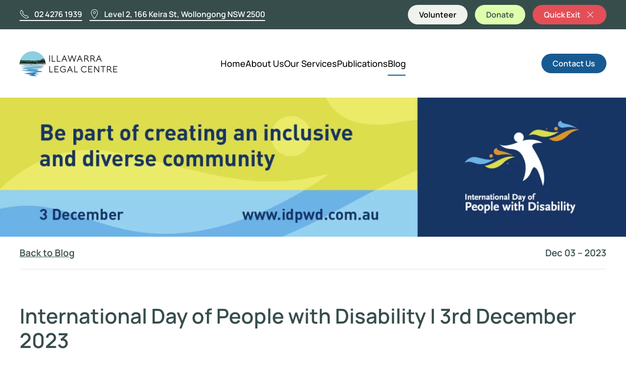

--- FILE ---
content_type: text/html; charset=UTF-8
request_url: https://illawarralegalcentre.org.au/international-day-of-people-with-disability-3rd-december-2023/
body_size: 20707
content:
<!DOCTYPE html>
<html dir="ltr" lang="en-AU" prefix="og: https://ogp.me/ns#">
    <head>
        <meta charset="UTF-8">
        <meta name="viewport" content="width=device-width, initial-scale=1">
        <link rel="icon" href="/wp-content/uploads/Illawarra-favicon-96x96-1.png" sizes="any">
                <link rel="apple-touch-icon" href="/wp-content/uploads/Illawarra-apple-touch-180-180.png">
                <title>International Day of People with Disability | 3rd December 2023 - Illawarra Legal Centre</title>

		<!-- All in One SEO 4.9.3 - aioseo.com -->
	<meta name="description" content="IDPwD is a day to raise community awareness, understanding, and acceptance of the 4.4 million people with disability in Australia." />
	<meta name="robots" content="max-image-preview:large" />
	<meta name="author" content="Kerri"/>
	<link rel="canonical" href="https://illawarralegalcentre.org.au/international-day-of-people-with-disability-3rd-december-2023/" />
	<meta name="generator" content="All in One SEO (AIOSEO) 4.9.3" />
		<meta property="og:locale" content="en_US" />
		<meta property="og:site_name" content="Illawarra Legal Centre - Independent, not-for-profit, community based legal centre in the Illawarra" />
		<meta property="og:type" content="article" />
		<meta property="og:title" content="International Day of People with Disability | 3rd December 2023 - Illawarra Legal Centre" />
		<meta property="og:description" content="IDPwD is a day to raise community awareness, understanding, and acceptance of the 4.4 million people with disability in Australia." />
		<meta property="og:url" content="https://illawarralegalcentre.org.au/international-day-of-people-with-disability-3rd-december-2023/" />
		<meta property="article:published_time" content="2023-12-02T21:42:12+00:00" />
		<meta property="article:modified_time" content="2023-12-18T19:50:43+00:00" />
		<meta property="article:publisher" content="https://www.facebook.com/profile.php?id=100057044997193" />
		<meta name="twitter:card" content="summary_large_image" />
		<meta name="twitter:title" content="International Day of People with Disability | 3rd December 2023 - Illawarra Legal Centre" />
		<meta name="twitter:description" content="IDPwD is a day to raise community awareness, understanding, and acceptance of the 4.4 million people with disability in Australia." />
		<script type="application/ld+json" class="aioseo-schema">
			{"@context":"https:\/\/schema.org","@graph":[{"@type":"BlogPosting","@id":"https:\/\/illawarralegalcentre.org.au\/international-day-of-people-with-disability-3rd-december-2023\/#blogposting","name":"International Day of People with Disability | 3rd December 2023 - Illawarra Legal Centre","headline":"International Day of People with Disability | 3rd December 2023","author":{"@id":"https:\/\/illawarralegalcentre.org.au\/author\/kwebster\/#author"},"publisher":{"@id":"https:\/\/illawarralegalcentre.org.au\/#organization"},"image":{"@type":"ImageObject","url":"https:\/\/illawarralegalcentre.org.au\/wp-content\/uploads\/Email-Signature1.jpg","width":1750,"height":389,"caption":"IDPwD 1"},"datePublished":"2023-12-03T08:42:12+11:00","dateModified":"2023-12-19T06:50:43+11:00","inLanguage":"en-AU","mainEntityOfPage":{"@id":"https:\/\/illawarralegalcentre.org.au\/international-day-of-people-with-disability-3rd-december-2023\/#webpage"},"isPartOf":{"@id":"https:\/\/illawarralegalcentre.org.au\/international-day-of-people-with-disability-3rd-december-2023\/#webpage"},"articleSection":"Posts"},{"@type":"BreadcrumbList","@id":"https:\/\/illawarralegalcentre.org.au\/international-day-of-people-with-disability-3rd-december-2023\/#breadcrumblist","itemListElement":[{"@type":"ListItem","@id":"https:\/\/illawarralegalcentre.org.au#listItem","position":1,"name":"Home","item":"https:\/\/illawarralegalcentre.org.au","nextItem":{"@type":"ListItem","@id":"https:\/\/illawarralegalcentre.org.au\/category\/posts\/#listItem","name":"Posts"}},{"@type":"ListItem","@id":"https:\/\/illawarralegalcentre.org.au\/category\/posts\/#listItem","position":2,"name":"Posts","item":"https:\/\/illawarralegalcentre.org.au\/category\/posts\/","nextItem":{"@type":"ListItem","@id":"https:\/\/illawarralegalcentre.org.au\/international-day-of-people-with-disability-3rd-december-2023\/#listItem","name":"International Day of People with Disability | 3rd December 2023"},"previousItem":{"@type":"ListItem","@id":"https:\/\/illawarralegalcentre.org.au#listItem","name":"Home"}},{"@type":"ListItem","@id":"https:\/\/illawarralegalcentre.org.au\/international-day-of-people-with-disability-3rd-december-2023\/#listItem","position":3,"name":"International Day of People with Disability | 3rd December 2023","previousItem":{"@type":"ListItem","@id":"https:\/\/illawarralegalcentre.org.au\/category\/posts\/#listItem","name":"Posts"}}]},{"@type":"Organization","@id":"https:\/\/illawarralegalcentre.org.au\/#organization","name":"Illawarra Legal Centre","description":"Independent, not-for-profit, community based legal centre in the Illawarra","url":"https:\/\/illawarralegalcentre.org.au\/","telephone":"+61242761939","logo":{"@type":"ImageObject","url":"https:\/\/illawarralegalcentre.org.au\/wp-content\/uploads\/illawarra-legal-centre-logo-1120x286-no-background.png","@id":"https:\/\/illawarralegalcentre.org.au\/international-day-of-people-with-disability-3rd-december-2023\/#organizationLogo","width":1120,"height":286},"image":{"@id":"https:\/\/illawarralegalcentre.org.au\/international-day-of-people-with-disability-3rd-december-2023\/#organizationLogo"},"sameAs":["https:\/\/www.facebook.com\/profile.php?id=100057044997193","https:\/\/au.linkedin.com\/company\/illawarra-legal-centre-inc-"]},{"@type":"Person","@id":"https:\/\/illawarralegalcentre.org.au\/author\/kwebster\/#author","url":"https:\/\/illawarralegalcentre.org.au\/author\/kwebster\/","name":"Kerri","image":{"@type":"ImageObject","@id":"https:\/\/illawarralegalcentre.org.au\/international-day-of-people-with-disability-3rd-december-2023\/#authorImage","url":"https:\/\/secure.gravatar.com\/avatar\/88a5d283c686f0eb9b7fc9cb562c032eda5112879c197a1e9ed0fe24c23f0dde?s=96&d=mm&r=g","width":96,"height":96,"caption":"Kerri"}},{"@type":"WebPage","@id":"https:\/\/illawarralegalcentre.org.au\/international-day-of-people-with-disability-3rd-december-2023\/#webpage","url":"https:\/\/illawarralegalcentre.org.au\/international-day-of-people-with-disability-3rd-december-2023\/","name":"International Day of People with Disability | 3rd December 2023 - Illawarra Legal Centre","description":"IDPwD is a day to raise community awareness, understanding, and acceptance of the 4.4 million people with disability in Australia.","inLanguage":"en-AU","isPartOf":{"@id":"https:\/\/illawarralegalcentre.org.au\/#website"},"breadcrumb":{"@id":"https:\/\/illawarralegalcentre.org.au\/international-day-of-people-with-disability-3rd-december-2023\/#breadcrumblist"},"author":{"@id":"https:\/\/illawarralegalcentre.org.au\/author\/kwebster\/#author"},"creator":{"@id":"https:\/\/illawarralegalcentre.org.au\/author\/kwebster\/#author"},"image":{"@type":"ImageObject","url":"https:\/\/illawarralegalcentre.org.au\/wp-content\/uploads\/Email-Signature1.jpg","@id":"https:\/\/illawarralegalcentre.org.au\/international-day-of-people-with-disability-3rd-december-2023\/#mainImage","width":1750,"height":389,"caption":"IDPwD 1"},"primaryImageOfPage":{"@id":"https:\/\/illawarralegalcentre.org.au\/international-day-of-people-with-disability-3rd-december-2023\/#mainImage"},"datePublished":"2023-12-03T08:42:12+11:00","dateModified":"2023-12-19T06:50:43+11:00"},{"@type":"WebSite","@id":"https:\/\/illawarralegalcentre.org.au\/#website","url":"https:\/\/illawarralegalcentre.org.au\/","name":"Illawarra Legal Centre","description":"Independent, not-for-profit, community based legal centre in the Illawarra","inLanguage":"en-AU","publisher":{"@id":"https:\/\/illawarralegalcentre.org.au\/#organization"}}]}
		</script>
		<!-- All in One SEO -->

<link rel='dns-prefetch' href='//fonts.googleapis.com' />
<link rel="alternate" type="application/rss+xml" title="Illawarra Legal Centre &raquo; Feed" href="https://illawarralegalcentre.org.au/feed/" />
<link rel="alternate" type="application/rss+xml" title="Illawarra Legal Centre &raquo; Comments Feed" href="https://illawarralegalcentre.org.au/comments/feed/" />
<link rel="alternate" title="oEmbed (JSON)" type="application/json+oembed" href="https://illawarralegalcentre.org.au/wp-json/oembed/1.0/embed?url=https%3A%2F%2Fillawarralegalcentre.org.au%2Finternational-day-of-people-with-disability-3rd-december-2023%2F" />
<link rel="alternate" title="oEmbed (XML)" type="text/xml+oembed" href="https://illawarralegalcentre.org.au/wp-json/oembed/1.0/embed?url=https%3A%2F%2Fillawarralegalcentre.org.au%2Finternational-day-of-people-with-disability-3rd-december-2023%2F&#038;format=xml" />
<style id='wp-img-auto-sizes-contain-inline-css' type='text/css'>
img:is([sizes=auto i],[sizes^="auto," i]){contain-intrinsic-size:3000px 1500px}
/*# sourceURL=wp-img-auto-sizes-contain-inline-css */
</style>
<style id='wp-emoji-styles-inline-css' type='text/css'>

	img.wp-smiley, img.emoji {
		display: inline !important;
		border: none !important;
		box-shadow: none !important;
		height: 1em !important;
		width: 1em !important;
		margin: 0 0.07em !important;
		vertical-align: -0.1em !important;
		background: none !important;
		padding: 0 !important;
	}
/*# sourceURL=wp-emoji-styles-inline-css */
</style>
<style id='wp-block-library-inline-css' type='text/css'>
:root{--wp-block-synced-color:#7a00df;--wp-block-synced-color--rgb:122,0,223;--wp-bound-block-color:var(--wp-block-synced-color);--wp-editor-canvas-background:#ddd;--wp-admin-theme-color:#007cba;--wp-admin-theme-color--rgb:0,124,186;--wp-admin-theme-color-darker-10:#006ba1;--wp-admin-theme-color-darker-10--rgb:0,107,160.5;--wp-admin-theme-color-darker-20:#005a87;--wp-admin-theme-color-darker-20--rgb:0,90,135;--wp-admin-border-width-focus:2px}@media (min-resolution:192dpi){:root{--wp-admin-border-width-focus:1.5px}}.wp-element-button{cursor:pointer}:root .has-very-light-gray-background-color{background-color:#eee}:root .has-very-dark-gray-background-color{background-color:#313131}:root .has-very-light-gray-color{color:#eee}:root .has-very-dark-gray-color{color:#313131}:root .has-vivid-green-cyan-to-vivid-cyan-blue-gradient-background{background:linear-gradient(135deg,#00d084,#0693e3)}:root .has-purple-crush-gradient-background{background:linear-gradient(135deg,#34e2e4,#4721fb 50%,#ab1dfe)}:root .has-hazy-dawn-gradient-background{background:linear-gradient(135deg,#faaca8,#dad0ec)}:root .has-subdued-olive-gradient-background{background:linear-gradient(135deg,#fafae1,#67a671)}:root .has-atomic-cream-gradient-background{background:linear-gradient(135deg,#fdd79a,#004a59)}:root .has-nightshade-gradient-background{background:linear-gradient(135deg,#330968,#31cdcf)}:root .has-midnight-gradient-background{background:linear-gradient(135deg,#020381,#2874fc)}:root{--wp--preset--font-size--normal:16px;--wp--preset--font-size--huge:42px}.has-regular-font-size{font-size:1em}.has-larger-font-size{font-size:2.625em}.has-normal-font-size{font-size:var(--wp--preset--font-size--normal)}.has-huge-font-size{font-size:var(--wp--preset--font-size--huge)}.has-text-align-center{text-align:center}.has-text-align-left{text-align:left}.has-text-align-right{text-align:right}.has-fit-text{white-space:nowrap!important}#end-resizable-editor-section{display:none}.aligncenter{clear:both}.items-justified-left{justify-content:flex-start}.items-justified-center{justify-content:center}.items-justified-right{justify-content:flex-end}.items-justified-space-between{justify-content:space-between}.screen-reader-text{border:0;clip-path:inset(50%);height:1px;margin:-1px;overflow:hidden;padding:0;position:absolute;width:1px;word-wrap:normal!important}.screen-reader-text:focus{background-color:#ddd;clip-path:none;color:#444;display:block;font-size:1em;height:auto;left:5px;line-height:normal;padding:15px 23px 14px;text-decoration:none;top:5px;width:auto;z-index:100000}html :where(.has-border-color){border-style:solid}html :where([style*=border-top-color]){border-top-style:solid}html :where([style*=border-right-color]){border-right-style:solid}html :where([style*=border-bottom-color]){border-bottom-style:solid}html :where([style*=border-left-color]){border-left-style:solid}html :where([style*=border-width]){border-style:solid}html :where([style*=border-top-width]){border-top-style:solid}html :where([style*=border-right-width]){border-right-style:solid}html :where([style*=border-bottom-width]){border-bottom-style:solid}html :where([style*=border-left-width]){border-left-style:solid}html :where(img[class*=wp-image-]){height:auto;max-width:100%}:where(figure){margin:0 0 1em}html :where(.is-position-sticky){--wp-admin--admin-bar--position-offset:var(--wp-admin--admin-bar--height,0px)}@media screen and (max-width:600px){html :where(.is-position-sticky){--wp-admin--admin-bar--position-offset:0px}}

/*# sourceURL=wp-block-library-inline-css */
</style><style id='global-styles-inline-css' type='text/css'>
:root{--wp--preset--aspect-ratio--square: 1;--wp--preset--aspect-ratio--4-3: 4/3;--wp--preset--aspect-ratio--3-4: 3/4;--wp--preset--aspect-ratio--3-2: 3/2;--wp--preset--aspect-ratio--2-3: 2/3;--wp--preset--aspect-ratio--16-9: 16/9;--wp--preset--aspect-ratio--9-16: 9/16;--wp--preset--color--black: #000000;--wp--preset--color--cyan-bluish-gray: #abb8c3;--wp--preset--color--white: #ffffff;--wp--preset--color--pale-pink: #f78da7;--wp--preset--color--vivid-red: #cf2e2e;--wp--preset--color--luminous-vivid-orange: #ff6900;--wp--preset--color--luminous-vivid-amber: #fcb900;--wp--preset--color--light-green-cyan: #7bdcb5;--wp--preset--color--vivid-green-cyan: #00d084;--wp--preset--color--pale-cyan-blue: #8ed1fc;--wp--preset--color--vivid-cyan-blue: #0693e3;--wp--preset--color--vivid-purple: #9b51e0;--wp--preset--gradient--vivid-cyan-blue-to-vivid-purple: linear-gradient(135deg,rgb(6,147,227) 0%,rgb(155,81,224) 100%);--wp--preset--gradient--light-green-cyan-to-vivid-green-cyan: linear-gradient(135deg,rgb(122,220,180) 0%,rgb(0,208,130) 100%);--wp--preset--gradient--luminous-vivid-amber-to-luminous-vivid-orange: linear-gradient(135deg,rgb(252,185,0) 0%,rgb(255,105,0) 100%);--wp--preset--gradient--luminous-vivid-orange-to-vivid-red: linear-gradient(135deg,rgb(255,105,0) 0%,rgb(207,46,46) 100%);--wp--preset--gradient--very-light-gray-to-cyan-bluish-gray: linear-gradient(135deg,rgb(238,238,238) 0%,rgb(169,184,195) 100%);--wp--preset--gradient--cool-to-warm-spectrum: linear-gradient(135deg,rgb(74,234,220) 0%,rgb(151,120,209) 20%,rgb(207,42,186) 40%,rgb(238,44,130) 60%,rgb(251,105,98) 80%,rgb(254,248,76) 100%);--wp--preset--gradient--blush-light-purple: linear-gradient(135deg,rgb(255,206,236) 0%,rgb(152,150,240) 100%);--wp--preset--gradient--blush-bordeaux: linear-gradient(135deg,rgb(254,205,165) 0%,rgb(254,45,45) 50%,rgb(107,0,62) 100%);--wp--preset--gradient--luminous-dusk: linear-gradient(135deg,rgb(255,203,112) 0%,rgb(199,81,192) 50%,rgb(65,88,208) 100%);--wp--preset--gradient--pale-ocean: linear-gradient(135deg,rgb(255,245,203) 0%,rgb(182,227,212) 50%,rgb(51,167,181) 100%);--wp--preset--gradient--electric-grass: linear-gradient(135deg,rgb(202,248,128) 0%,rgb(113,206,126) 100%);--wp--preset--gradient--midnight: linear-gradient(135deg,rgb(2,3,129) 0%,rgb(40,116,252) 100%);--wp--preset--font-size--small: 13px;--wp--preset--font-size--medium: 20px;--wp--preset--font-size--large: 36px;--wp--preset--font-size--x-large: 42px;--wp--preset--spacing--20: 0.44rem;--wp--preset--spacing--30: 0.67rem;--wp--preset--spacing--40: 1rem;--wp--preset--spacing--50: 1.5rem;--wp--preset--spacing--60: 2.25rem;--wp--preset--spacing--70: 3.38rem;--wp--preset--spacing--80: 5.06rem;--wp--preset--shadow--natural: 6px 6px 9px rgba(0, 0, 0, 0.2);--wp--preset--shadow--deep: 12px 12px 50px rgba(0, 0, 0, 0.4);--wp--preset--shadow--sharp: 6px 6px 0px rgba(0, 0, 0, 0.2);--wp--preset--shadow--outlined: 6px 6px 0px -3px rgb(255, 255, 255), 6px 6px rgb(0, 0, 0);--wp--preset--shadow--crisp: 6px 6px 0px rgb(0, 0, 0);}:where(.is-layout-flex){gap: 0.5em;}:where(.is-layout-grid){gap: 0.5em;}body .is-layout-flex{display: flex;}.is-layout-flex{flex-wrap: wrap;align-items: center;}.is-layout-flex > :is(*, div){margin: 0;}body .is-layout-grid{display: grid;}.is-layout-grid > :is(*, div){margin: 0;}:where(.wp-block-columns.is-layout-flex){gap: 2em;}:where(.wp-block-columns.is-layout-grid){gap: 2em;}:where(.wp-block-post-template.is-layout-flex){gap: 1.25em;}:where(.wp-block-post-template.is-layout-grid){gap: 1.25em;}.has-black-color{color: var(--wp--preset--color--black) !important;}.has-cyan-bluish-gray-color{color: var(--wp--preset--color--cyan-bluish-gray) !important;}.has-white-color{color: var(--wp--preset--color--white) !important;}.has-pale-pink-color{color: var(--wp--preset--color--pale-pink) !important;}.has-vivid-red-color{color: var(--wp--preset--color--vivid-red) !important;}.has-luminous-vivid-orange-color{color: var(--wp--preset--color--luminous-vivid-orange) !important;}.has-luminous-vivid-amber-color{color: var(--wp--preset--color--luminous-vivid-amber) !important;}.has-light-green-cyan-color{color: var(--wp--preset--color--light-green-cyan) !important;}.has-vivid-green-cyan-color{color: var(--wp--preset--color--vivid-green-cyan) !important;}.has-pale-cyan-blue-color{color: var(--wp--preset--color--pale-cyan-blue) !important;}.has-vivid-cyan-blue-color{color: var(--wp--preset--color--vivid-cyan-blue) !important;}.has-vivid-purple-color{color: var(--wp--preset--color--vivid-purple) !important;}.has-black-background-color{background-color: var(--wp--preset--color--black) !important;}.has-cyan-bluish-gray-background-color{background-color: var(--wp--preset--color--cyan-bluish-gray) !important;}.has-white-background-color{background-color: var(--wp--preset--color--white) !important;}.has-pale-pink-background-color{background-color: var(--wp--preset--color--pale-pink) !important;}.has-vivid-red-background-color{background-color: var(--wp--preset--color--vivid-red) !important;}.has-luminous-vivid-orange-background-color{background-color: var(--wp--preset--color--luminous-vivid-orange) !important;}.has-luminous-vivid-amber-background-color{background-color: var(--wp--preset--color--luminous-vivid-amber) !important;}.has-light-green-cyan-background-color{background-color: var(--wp--preset--color--light-green-cyan) !important;}.has-vivid-green-cyan-background-color{background-color: var(--wp--preset--color--vivid-green-cyan) !important;}.has-pale-cyan-blue-background-color{background-color: var(--wp--preset--color--pale-cyan-blue) !important;}.has-vivid-cyan-blue-background-color{background-color: var(--wp--preset--color--vivid-cyan-blue) !important;}.has-vivid-purple-background-color{background-color: var(--wp--preset--color--vivid-purple) !important;}.has-black-border-color{border-color: var(--wp--preset--color--black) !important;}.has-cyan-bluish-gray-border-color{border-color: var(--wp--preset--color--cyan-bluish-gray) !important;}.has-white-border-color{border-color: var(--wp--preset--color--white) !important;}.has-pale-pink-border-color{border-color: var(--wp--preset--color--pale-pink) !important;}.has-vivid-red-border-color{border-color: var(--wp--preset--color--vivid-red) !important;}.has-luminous-vivid-orange-border-color{border-color: var(--wp--preset--color--luminous-vivid-orange) !important;}.has-luminous-vivid-amber-border-color{border-color: var(--wp--preset--color--luminous-vivid-amber) !important;}.has-light-green-cyan-border-color{border-color: var(--wp--preset--color--light-green-cyan) !important;}.has-vivid-green-cyan-border-color{border-color: var(--wp--preset--color--vivid-green-cyan) !important;}.has-pale-cyan-blue-border-color{border-color: var(--wp--preset--color--pale-cyan-blue) !important;}.has-vivid-cyan-blue-border-color{border-color: var(--wp--preset--color--vivid-cyan-blue) !important;}.has-vivid-purple-border-color{border-color: var(--wp--preset--color--vivid-purple) !important;}.has-vivid-cyan-blue-to-vivid-purple-gradient-background{background: var(--wp--preset--gradient--vivid-cyan-blue-to-vivid-purple) !important;}.has-light-green-cyan-to-vivid-green-cyan-gradient-background{background: var(--wp--preset--gradient--light-green-cyan-to-vivid-green-cyan) !important;}.has-luminous-vivid-amber-to-luminous-vivid-orange-gradient-background{background: var(--wp--preset--gradient--luminous-vivid-amber-to-luminous-vivid-orange) !important;}.has-luminous-vivid-orange-to-vivid-red-gradient-background{background: var(--wp--preset--gradient--luminous-vivid-orange-to-vivid-red) !important;}.has-very-light-gray-to-cyan-bluish-gray-gradient-background{background: var(--wp--preset--gradient--very-light-gray-to-cyan-bluish-gray) !important;}.has-cool-to-warm-spectrum-gradient-background{background: var(--wp--preset--gradient--cool-to-warm-spectrum) !important;}.has-blush-light-purple-gradient-background{background: var(--wp--preset--gradient--blush-light-purple) !important;}.has-blush-bordeaux-gradient-background{background: var(--wp--preset--gradient--blush-bordeaux) !important;}.has-luminous-dusk-gradient-background{background: var(--wp--preset--gradient--luminous-dusk) !important;}.has-pale-ocean-gradient-background{background: var(--wp--preset--gradient--pale-ocean) !important;}.has-electric-grass-gradient-background{background: var(--wp--preset--gradient--electric-grass) !important;}.has-midnight-gradient-background{background: var(--wp--preset--gradient--midnight) !important;}.has-small-font-size{font-size: var(--wp--preset--font-size--small) !important;}.has-medium-font-size{font-size: var(--wp--preset--font-size--medium) !important;}.has-large-font-size{font-size: var(--wp--preset--font-size--large) !important;}.has-x-large-font-size{font-size: var(--wp--preset--font-size--x-large) !important;}
/*# sourceURL=global-styles-inline-css */
</style>

<style id='classic-theme-styles-inline-css' type='text/css'>
/*! This file is auto-generated */
.wp-block-button__link{color:#fff;background-color:#32373c;border-radius:9999px;box-shadow:none;text-decoration:none;padding:calc(.667em + 2px) calc(1.333em + 2px);font-size:1.125em}.wp-block-file__button{background:#32373c;color:#fff;text-decoration:none}
/*# sourceURL=/wp-includes/css/classic-themes.min.css */
</style>
<link rel='stylesheet' id='djacc-style-css' href='https://illawarralegalcentre.org.au/wp-content/plugins/dj-accessibility/module/assets/css/accessibility.css?ver=1.15' type='text/css' media='all' />
<style id='djacc-style-inline-css' type='text/css'>
.djacc { font-family: Roboto, sans-serif; }
.djacc--sticky.djacc-popup { margin: 20px 20px; }
/*# sourceURL=djacc-style-inline-css */
</style>
<link rel='stylesheet' id='djacc-webfont-css' href='https://fonts.googleapis.com/css2?family=Roboto%3Awght%40400%3B700&#038;display=swap&#038;ver=1.15' type='text/css' media='all' />
<link rel='stylesheet' id='ivory-search-styles-css' href='https://illawarralegalcentre.org.au/wp-content/plugins/add-search-to-menu/public/css/ivory-search.min.css?ver=5.5.13' type='text/css' media='all' />
<link rel='stylesheet' id='dflip-style-css' href='https://illawarralegalcentre.org.au/wp-content/plugins/3d-flipbook-dflip-lite/assets/css/dflip.min.css?ver=2.4.20' type='text/css' media='all' />
<link rel='stylesheet' id='ics-calendar-css' href='https://illawarralegalcentre.org.au/wp-content/plugins/ics-calendar/assets/style.min.css?ver=12.0.3' type='text/css' media='all' />
<link href="https://illawarralegalcentre.org.au/wp-content/themes/yootheme/css/theme.1.css?ver=1709671193" rel="stylesheet">
<script type="text/javascript" src="https://illawarralegalcentre.org.au/wp-includes/js/jquery/jquery.min.js?ver=3.7.1" id="jquery-core-js"></script>
<script type="text/javascript" src="https://illawarralegalcentre.org.au/wp-includes/js/jquery/jquery-migrate.min.js?ver=3.4.1" id="jquery-migrate-js"></script>
<link rel="https://api.w.org/" href="https://illawarralegalcentre.org.au/wp-json/" /><link rel="alternate" title="JSON" type="application/json" href="https://illawarralegalcentre.org.au/wp-json/wp/v2/posts/9914" /><link rel="EditURI" type="application/rsd+xml" title="RSD" href="https://illawarralegalcentre.org.au/xmlrpc.php?rsd" />
<!-- Google Tag Manager -->
<script>(function(w,d,s,l,i){w[l]=w[l]||[];w[l].push({'gtm.start':
new Date().getTime(),event:'gtm.js'});var f=d.getElementsByTagName(s)[0],
j=d.createElement(s),dl=l!='dataLayer'?'&l='+l:'';j.async=true;j.src=
'https://www.googletagmanager.com/gtm.js?id='+i+dl;f.parentNode.insertBefore(j,f);
})(window,document,'script','dataLayer','GTM-MJC67GHH');</script>
<!-- End Google Tag Manager --><script src="https://illawarralegalcentre.org.au/wp-content/themes/yootheme/vendor/assets/uikit/dist/js/uikit.min.js?ver=4.3.5"></script>
<script src="https://illawarralegalcentre.org.au/wp-content/themes/yootheme/vendor/assets/uikit/dist/js/uikit-icons-kojiro.min.js?ver=4.3.5"></script>
<script src="https://illawarralegalcentre.org.au/wp-content/themes/yootheme/js/theme.js?ver=4.3.5"></script>
<script>window.yootheme ||= {}; var $theme = yootheme.theme = {"i18n":{"close":{"label":"Close"},"totop":{"label":"Back to top"},"marker":{"label":"Open"},"navbarToggleIcon":{"label":"Open menu"},"paginationPrevious":{"label":"Previous page"},"paginationNext":{"label":"Next page"},"searchIcon":{"toggle":"Open Search","submit":"Submit Search"},"slider":{"next":"Next slide","previous":"Previous slide","slideX":"Slide %s","slideLabel":"%s of %s"},"slideshow":{"next":"Next slide","previous":"Previous slide","slideX":"Slide %s","slideLabel":"%s of %s"},"lightboxPanel":{"next":"Next slide","previous":"Previous slide","slideLabel":"%s of %s","close":"Close"}}};</script>
<link rel="icon" href="/wp-content/uploads/Illawarra-favicon-96x96-1.png" sizes="any">
<link rel="apple-touch-icon" href="/wp-content/uploads/Illawarra-apple-touch-180-180.png">
			<style type="text/css">
					.is-form-id-2030 .is-search-submit:focus,
			.is-form-id-2030 .is-search-submit:hover,
			.is-form-id-2030 .is-search-submit,
            .is-form-id-2030 .is-search-icon {
			color: #cccccc !important;            background-color: #ffffff !important;            border-color: #ffffff !important;			}
                        	.is-form-id-2030 .is-search-submit path {
					fill: #cccccc !important;            	}
            			.is-form-id-2030 .is-search-input::-webkit-input-placeholder {
			    color: #b5b5b5 !important;
			}
			.is-form-id-2030 .is-search-input:-moz-placeholder {
			    color: #b5b5b5 !important;
			    opacity: 1;
			}
			.is-form-id-2030 .is-search-input::-moz-placeholder {
			    color: #b5b5b5 !important;
			    opacity: 1;
			}
			.is-form-id-2030 .is-search-input:-ms-input-placeholder {
			    color: #b5b5b5 !important;
			}
                        			.is-form-style-1.is-form-id-2030 .is-search-input:focus,
			.is-form-style-1.is-form-id-2030 .is-search-input:hover,
			.is-form-style-1.is-form-id-2030 .is-search-input,
			.is-form-style-2.is-form-id-2030 .is-search-input:focus,
			.is-form-style-2.is-form-id-2030 .is-search-input:hover,
			.is-form-style-2.is-form-id-2030 .is-search-input,
			.is-form-style-3.is-form-id-2030 .is-search-input:focus,
			.is-form-style-3.is-form-id-2030 .is-search-input:hover,
			.is-form-style-3.is-form-id-2030 .is-search-input,
			.is-form-id-2030 .is-search-input:focus,
			.is-form-id-2030 .is-search-input:hover,
			.is-form-id-2030 .is-search-input {
                                color: #b5b5b5 !important;                                                                			}
                        			</style>
		    </head>
    <body data-rsssl=1 class="wp-singular post-template-default single single-post postid-9914 single-format-standard wp-theme-yootheme wp-child-theme-yootheme-getmilk  yootheme">

        <!-- Google Tag Manager (noscript) -->
<noscript><iframe src="https://www.googletagmanager.com/ns.html?id=GTM-MJC67GHH"
height="0" width="0" style="display:none;visibility:hidden"></iframe></noscript>
<!-- End Google Tag Manager (noscript) --><section class="djacc djacc-container djacc-popup djacc--hidden djacc--light djacc--sticky djacc--bottom-left">
			<button class="djacc__openbtn djacc__openbtn--default" aria-label="Open accessibility tools" title="Open accessibility tools">
			<svg xmlns="http://www.w3.org/2000/svg" width="48" height="48" viewBox="0 0 48 48">
				<path d="M1480.443,27.01l-3.891-7.51-3.89,7.51a1,1,0,0,1-.89.54,1.073,1.073,0,0,1-.46-.11,1,1,0,0,1-.43-1.35l4.67-9V10.21l-8.81-2.34a1,1,0,1,1,.51-1.93l9.3,2.47,9.3-2.47a1,1,0,0,1,.509,1.93l-8.81,2.34V17.09l4.66,9a1,1,0,1,1-1.769.92ZM1473.583,3a3,3,0,1,1,3,3A3,3,0,0,1,1473.583,3Zm2,0a1,1,0,1,0,1-1A1,1,0,0,0,1475.583,3Z" transform="translate(-1453 10.217)" fill="#fff"/>
			</svg>
		</button>
		<div class="djacc__panel">
		<div class="djacc__header">
			<p class="djacc__title">Accessibility Tools</p>
			<button class="djacc__reset" aria-label="Reset" title="Reset">
				<svg xmlns="http://www.w3.org/2000/svg" width="18" height="18" viewBox="0 0 18 18">
					<path d="M9,18a.75.75,0,0,1,0-1.5,7.5,7.5,0,1,0,0-15A7.531,7.531,0,0,0,2.507,5.25H3.75a.75.75,0,0,1,0,1.5h-3A.75.75,0,0,1,0,6V3A.75.75,0,0,1,1.5,3V4.019A9.089,9.089,0,0,1,2.636,2.636,9,9,0,0,1,15.364,15.365,8.94,8.94,0,0,1,9,18Z" fill="#fff"/>
				</svg>
			</button>
			<button class="djacc__close" aria-label="Close accessibility tools" title="Close accessibility tools">
				<svg xmlns="http://www.w3.org/2000/svg" width="14.828" height="14.828" viewBox="0 0 14.828 14.828">
					<g transform="translate(-1842.883 -1004.883)">
						<line x2="12" y2="12" transform="translate(1844.297 1006.297)" fill="none" stroke="#fff" stroke-linecap="round" stroke-width="2"/>
						<line x1="12" y2="12" transform="translate(1844.297 1006.297)" fill="none" stroke="#fff" stroke-linecap="round" stroke-width="2"/>
					</g>
				</svg>
			</button>
		</div>
		<ul class="djacc__list">
			<li class="djacc__item djacc__item--contrast">
				<button class="djacc__btn djacc__btn--invert-colors" title="Invert colors">
					<svg xmlns="http://www.w3.org/2000/svg" width="24" height="24" viewBox="0 0 24 24">
						<g fill="none" stroke="#fff" stroke-width="2">
							<circle cx="12" cy="12" r="12" stroke="none"/>
							<circle cx="12" cy="12" r="11" fill="none"/>
						</g>
						<path d="M0,12A12,12,0,0,1,12,0V24A12,12,0,0,1,0,12Z" fill="#fff"/>
					</svg>
					<span class="djacc_btn-label">Invert colors</span>
				</button>
			</li>
			<li class="djacc__item djacc__item--contrast">
				<button class="djacc__btn djacc__btn--monochrome" title="Monochrome">
					<svg xmlns="http://www.w3.org/2000/svg" width="24" height="24" viewBox="0 0 24 24">
						<g fill="none" stroke="#fff" stroke-width="2">
							<circle cx="12" cy="12" r="12" stroke="none"/>
							<circle cx="12" cy="12" r="11" fill="none"/>
						</g>
						<line y2="21" transform="translate(12 1.5)" fill="none" stroke="#fff" stroke-linecap="round" stroke-width="2"/>
						<path d="M5.853,7.267a12.041,12.041,0,0,1,1.625-1.2l6.3,6.3v2.829Z" transform="translate(-0.778 -4.278)" fill="#fff"/>
						<path d="M3.2,6.333A12.006,12.006,0,0,1,4.314,4.622l9.464,9.464v2.829Z" transform="translate(-0.778)" fill="#fff"/>
						<path d="M1.823,10.959a11.953,11.953,0,0,1,.45-2.378l11.506,11.5v2.829Z" transform="translate(-0.778)" fill="#fff"/>
					</svg>
					<span class="djacc_btn-label">Monochrome</span>
				</button>
			</li>
			<li class="djacc__item djacc__item--contrast">
				<button class="djacc__btn djacc__btn--dark-contrast" title="Dark contrast">
					<svg xmlns="http://www.w3.org/2000/svg" width="24" height="24" viewBox="0 0 24 24">
						<path d="M12,27A12,12,0,0,1,9.638,3.232a10,10,0,0,0,14.13,14.13A12,12,0,0,1,12,27Z" transform="translate(0 -3.232)" fill="#fff"/>
					</svg>
					<span class="djacc_btn-label">Dark contrast</span>
				</button>
			</li>
			<li class="djacc__item djacc__item--contrast">
				<button class="djacc__btn djacc__btn--light-contrast" title="Light contrast">
					<svg xmlns="http://www.w3.org/2000/svg" width="24" height="24" viewBox="0 0 32 32">
						<g transform="translate(7 7)" fill="none" stroke="#fff" stroke-width="2">
							<circle cx="9" cy="9" r="9" stroke="none"/>
							<circle cx="9" cy="9" r="8" fill="none"/>
						</g>
						<rect width="2" height="5" rx="1" transform="translate(15)" fill="#fff"/>
						<rect width="2" height="5" rx="1" transform="translate(26.607 3.979) rotate(45)" fill="#fff"/>
						<rect width="2" height="5" rx="1" transform="translate(32 15) rotate(90)" fill="#fff"/>
						<rect width="2" height="5" rx="1" transform="translate(28.021 26.607) rotate(135)" fill="#fff"/>
						<rect width="2" height="5" rx="1" transform="translate(15 27)" fill="#fff"/>
						<rect width="2" height="5" rx="1" transform="translate(7.515 23.071) rotate(45)" fill="#fff"/>
						<rect width="2" height="5" rx="1" transform="translate(5 15) rotate(90)" fill="#fff"/>
						<rect width="2" height="5" rx="1" transform="translate(8.929 7.515) rotate(135)" fill="#fff"/>
					</svg>
					<span class="djacc_btn-label">Light contrast</span>
				</button>
			</li>
			
			<li class="djacc__item djacc__item--contrast">
				<button class="djacc__btn djacc__btn--low-saturation" title="Low saturation">
					<svg xmlns="http://www.w3.org/2000/svg" width="24" height="24" viewBox="0 0 24 24">
						<g fill="none" stroke="#fff" stroke-width="2">
							<circle cx="12" cy="12" r="12" stroke="none"/>
							<circle cx="12" cy="12" r="11" fill="none"/>
						</g>
						<path d="M0,12A12,12,0,0,1,6,1.6V22.394A12,12,0,0,1,0,12Z" transform="translate(0 24) rotate(-90)" fill="#fff"/>
					</svg>
					<span class="djacc_btn-label">Low saturation</span>
				</button>
			</li>
			<li class="djacc__item djacc__item--contrast">
				<button class="djacc__btn djacc__btn--high-saturation" title="High saturation">
					<svg xmlns="http://www.w3.org/2000/svg" width="24" height="24" viewBox="0 0 24 24">
						<g fill="none" stroke="#fff" stroke-width="2">
							<circle cx="12" cy="12" r="12" stroke="none"/>
							<circle cx="12" cy="12" r="11" fill="none"/>
						</g>
						<path d="M0,12A12.006,12.006,0,0,1,17,1.088V22.911A12.006,12.006,0,0,1,0,12Z" transform="translate(0 24) rotate(-90)" fill="#fff"/>
					</svg>
					<span class="djacc_btn-label">High saturation</span>
				</button>
			</li>
			<li class="djacc__item">
				<button class="djacc__btn djacc__btn--highlight-links" title="Highlight links">
					<svg xmlns="http://www.w3.org/2000/svg" width="24" height="24" viewBox="0 0 24 24">
						<rect width="24" height="24" fill="none"/>
						<path d="M3.535,21.92a5.005,5.005,0,0,1,0-7.071L6.364,12.02a1,1,0,0,1,1.415,1.413L4.95,16.263a3,3,0,0,0,4.243,4.243l2.828-2.828h0a1,1,0,1,1,1.414,1.415L10.607,21.92a5,5,0,0,1-7.072,0Zm2.829-2.828a1,1,0,0,1,0-1.415L17.678,6.364a1,1,0,1,1,1.415,1.414L7.779,19.092a1,1,0,0,1-1.415,0Zm11.314-5.657a1,1,0,0,1,0-1.413l2.829-2.829A3,3,0,1,0,16.263,4.95L13.436,7.777h0a1,1,0,0,1-1.414-1.414l2.828-2.829a5,5,0,1,1,7.071,7.071l-2.828,2.828a1,1,0,0,1-1.415,0Z" transform="translate(-0.728 -0.728)" fill="#fff"/>
					</svg>
					<span class="djacc_btn-label">Highlight links</span>
				</button>
			</li>
			<li class="djacc__item">
				<button class="djacc__btn djacc__btn--highlight-titles" title="Highlight headings">
					<svg xmlns="http://www.w3.org/2000/svg" width="24" height="24" viewBox="0 0 24 24">
						<rect width="2" height="14" rx="1" transform="translate(5 5)" fill="#fff"/>
						<rect width="2" height="14" rx="1" transform="translate(10 5)" fill="#fff"/>
						<rect width="2" height="14" rx="1" transform="translate(17 5)" fill="#fff"/>
						<rect width="2" height="7" rx="1" transform="translate(12 11) rotate(90)" fill="#fff"/>
						<rect width="2" height="5" rx="1" transform="translate(19 5) rotate(90)" fill="#fff"/>
						<g fill="none" stroke="#fff" stroke-width="2">
							<rect width="24" height="24" rx="4" stroke="none"/>
							<rect x="1" y="1" width="22" height="22" rx="3" fill="none"/>
						</g>
					</svg>
					<span class="djacc_btn-label">Highlight headings</span>
				</button>
			</li>
			<li class="djacc__item">
				<button class="djacc__btn djacc__btn--screen-reader" title="Screen reader">
					<svg xmlns="http://www.w3.org/2000/svg" width="24" height="24" viewBox="0 0 24 24">
						<g fill="none" stroke="#fff" stroke-width="2">
							<circle cx="12" cy="12" r="12" stroke="none"/>
							<circle cx="12" cy="12" r="11" fill="none"/>
						</g>
						<path d="M2907.964,170h1.91l1.369-2.584,2.951,8.363,2.5-11.585L2919,170h2.132" transform="translate(-2902.548 -158)" fill="none" stroke="#fff" stroke-linecap="round" stroke-linejoin="round" stroke-width="2"/>
					</svg>
					<span class="djacc_btn-label">Screen reader</span>
				</button>
			</li>
			<li class="djacc__item">
				<button class="djacc__btn djacc__btn--read-mode" title="Read mode" data-label="Disable readmode">
					<svg xmlns="http://www.w3.org/2000/svg" width="24" height="24" viewBox="0 0 24 24">
						<g fill="none" stroke="#fff" stroke-width="2">
							<rect width="24" height="24" rx="4" stroke="none"/>
							<rect x="1" y="1" width="22" height="22" rx="3" fill="none"/>
						</g>
						<rect width="14" height="2" rx="1" transform="translate(5 7)" fill="#fff"/>
						<rect width="14" height="2" rx="1" transform="translate(5 11)" fill="#fff"/>
						<rect width="7" height="2" rx="1" transform="translate(5 15)" fill="#fff"/>
					</svg>
					<span class="djacc_btn-label">Read mode</span>
				</button>
			</li>
			<li class="djacc__item djacc__item--full">
				<span class="djacc__arrows djacc__arrows--zoom">
					<span class="djacc__label">Content scaling</span>
					<span class="djacc__bar"></span>
					<span class="djacc__size">100<span class="djacc__percent">%</span></span>
					<button class="djacc__dec" aria-label="Decrease content size" title="Decrease content size">
						<svg xmlns="http://www.w3.org/2000/svg" width="10" height="2" viewBox="0 0 10 2">
							<g transform="translate(1 1)">
								<line x1="8" fill="none" stroke="#fff" stroke-linecap="round" stroke-width="2"/>
							</g>
						</svg>
					</button>
					<button class="djacc__inc" aria-label="Increase content size" title="Increase content size">
						<svg xmlns="http://www.w3.org/2000/svg" width="10" height="10" viewBox="0 0 10 10">
							<g transform="translate(1 1)">
								<line y2="8" transform="translate(4)" fill="none" stroke="#fff" stroke-linecap="round" stroke-width="2"/>
								<line x1="8" transform="translate(0 4)" fill="none" stroke="#fff" stroke-linecap="round" stroke-width="2"/>
							</g>
						</svg>
					</button>
				</span>
			</li>
			<li class="djacc__item djacc__item--full">
				<span class="djacc__arrows djacc__arrows--font-size">
					<span class="djacc__label">Font size</span>
					<span class="djacc__bar"></span>
					<span class="djacc__size">100<span class="djacc__percent">%</span></span>
					<button class="djacc__dec" aria-label="Decrease font size" title="Decrease font size">
						<svg xmlns="http://www.w3.org/2000/svg" width="10" height="2" viewBox="0 0 10 2">
							<g transform="translate(1 1)">
								<line x1="8" fill="none" stroke="#fff" stroke-linecap="round" stroke-width="2"/>
							</g>
						</svg>
					</button>
					<button class="djacc__inc" aria-label="Increase font size" title="Increase font size">
						<svg xmlns="http://www.w3.org/2000/svg" width="10" height="10" viewBox="0 0 10 10">
							<g transform="translate(1 1)">
								<line y2="8" transform="translate(4)" fill="none" stroke="#fff" stroke-linecap="round" stroke-width="2"/>
								<line x1="8" transform="translate(0 4)" fill="none" stroke="#fff" stroke-linecap="round" stroke-width="2"/>
							</g>
						</svg>
					</button>
				</span>
			</li>
			<li class="djacc__item djacc__item--full">
				<span class="djacc__arrows djacc__arrows--line-height">
					<span class="djacc__label">Line height</span>
					<span class="djacc__bar"></span>
					<span class="djacc__size">100<span class="djacc__percent">%</span></span>
					<button class="djacc__dec" aria-label="Decrease line height" title="Decrease line height">
						<svg xmlns="http://www.w3.org/2000/svg" width="10" height="2" viewBox="0 0 10 2">
							<g transform="translate(1 1)">
								<line x1="8" fill="none" stroke="#fff" stroke-linecap="round" stroke-width="2"/>
							</g>
						</svg>
					</button>
					<button class="djacc__inc" aria-label="Increase line height" title="Increase line height">
						<svg xmlns="http://www.w3.org/2000/svg" width="10" height="10" viewBox="0 0 10 10">
							<g transform="translate(1 1)">
								<line y2="8" transform="translate(4)" fill="none" stroke="#fff" stroke-linecap="round" stroke-width="2"/>
								<line x1="8" transform="translate(0 4)" fill="none" stroke="#fff" stroke-linecap="round" stroke-width="2"/>
							</g>
						</svg>
					</button>
				</span>
			</li>
			<li class="djacc__item djacc__item--full">
				<span class="djacc__arrows djacc__arrows--letter-spacing">
					<span class="djacc__label">Letter spacing</span>
					<span class="djacc__bar"></span>
					<span class="djacc__size">100<span class="djacc__percent">%</span></span>
					<button class="djacc__dec" aria-label="Decrease letter spacing" title="Decrease letter spacing">
						<svg xmlns="http://www.w3.org/2000/svg" width="10" height="2" viewBox="0 0 10 2">
							<g transform="translate(1 1)">
								<line x1="8" fill="none" stroke="#fff" stroke-linecap="round" stroke-width="2"/>
							</g>
						</svg>
					</button>
					<button class="djacc__inc" aria-label="Increase letter spacing" title="Increase letter spacing">
						<svg xmlns="http://www.w3.org/2000/svg" width="10" height="10" viewBox="0 0 10 10">
							<g transform="translate(1 1)">
								<line y2="8" transform="translate(4)" fill="none" stroke="#fff" stroke-linecap="round" stroke-width="2"/>
								<line x1="8" transform="translate(0 4)" fill="none" stroke="#fff" stroke-linecap="round" stroke-width="2"/>
							</g>
						</svg>
					</button>
				</span>
			</li>
					</ul>
				<div class="djacc__footer">
			<a href="https://dj-extensions.com" class="djacc__footer-logo" aria-label="DJ-Extensions.com logo">
				<svg xmlns="http://www.w3.org/2000/svg" viewBox="0 0 38.92 9.19"><path d="m6.84 1.2c-.12-.18-1.88-1.2-2.08-1.2s-1.96 1.02-2.08 1.2-.14 2.18 0 2.41 1.84 1.2 2.08 1.2 1.96-1 2.08-1.2.14-2.2 0-2.41zm-.69 2.02c-.42.33-.89.6-1.39.8-.5-.2-.97-.47-1.39-.8-.09-.53-.09-1.07 0-1.61.43-.32.9-.59 1.39-.8.49.21.96.48 1.39.8.09.53.09 1.07 0 1.59z" fill="#f39236"/><path d="m4.26 5.58c-.12-.18-1.88-1.2-2.08-1.2s-1.96 1.02-2.08 1.2-.14 2.17 0 2.41c.13.23 1.84 1.2 2.08 1.2s1.96-1 2.08-1.2.14-2.21 0-2.41zm-.69 2.02c-.42.33-.89.6-1.39.8-.5-.2-.97-.47-1.39-.8-.09-.53-.09-1.08 0-1.61.43-.32.9-.59 1.39-.8.49.21.96.48 1.39.8.09.53.09 1.07 0 1.59z" fill="#1dabe1"/><path d="m9.43 5.58c-.13-.18-1.88-1.2-2.09-1.2s-1.96 1.02-2.08 1.2-.13 2.18 0 2.41 1.84 1.2 2.08 1.2 1.97-1 2.09-1.2.14-2.21 0-2.41zm-.69 2.02c-.42.33-.89.61-1.39.8-.5-.2-.97-.47-1.39-.8-.09-.53-.09-1.08 0-1.61.43-.32.9-.59 1.39-.8.49.21.96.48 1.39.8.09.53.09 1.07 0 1.59z" fill="#89c059"/><path d="m12.97 6.39c-.21 0-.41-.05-.58-.17-.16-.11-.29-.27-.38-.45-.09-.2-.14-.42-.13-.65 0-.22.04-.44.13-.65.08-.18.21-.34.38-.45s.38-.17.58-.17.4.05.57.17c.16.11.28.27.35.45.08.21.12.43.12.65s-.04.44-.12.65c-.07.18-.2.34-.35.45-.17.12-.37.17-.58.17zm.07-.42c.13 0 .26-.03.37-.11.1-.08.17-.18.21-.3.05-.14.07-.29.07-.44s-.02-.3-.07-.44c-.04-.12-.11-.22-.21-.3-.11-.07-.23-.11-.36-.11-.14 0-.27.03-.38.11-.1.08-.18.18-.22.3-.05.14-.07.28-.07.43s.02.29.07.43c.04.12.12.23.22.3.11.08.24.12.37.11zm.65.35v-1.73h-.06v-1.47h.47v3.2zm.68 1.07v-.44h.12c.1 0 .2-.02.27-.09.06-.08.09-.17.09-.27v-2.67h.47v2.86c.01.17-.05.33-.16.45-.13.11-.29.17-.46.16h-.32zm.48-3.86v-.45h.47v.45zm2.17 2.86c-.22 0-.44-.05-.63-.16-.18-.1-.32-.26-.42-.44-.1-.2-.16-.43-.15-.65 0-.24.04-.47.15-.68.09-.19.23-.34.41-.45.19-.11.4-.16.62-.16s.44.05.63.17c.17.12.31.29.38.48.09.24.12.49.1.74h-.46v-.17c.01-.22-.04-.43-.16-.62-.12-.14-.29-.21-.47-.2-.2-.01-.39.07-.52.22-.13.19-.19.41-.18.64-.01.22.05.43.18.61.13.15.31.23.51.22.13 0 .26-.03.38-.1.11-.07.19-.17.25-.28l.45.15c-.09.21-.23.38-.42.5s-.41.18-.63.18zm-.86-1.14v-.36h1.71v.36zm2.09 1.07.9-1.21-.88-1.19h.55l.6.82.59-.82h.55l-.88 1.19.9 1.21h-.55l-.61-.85-.62.85zm4.07 0c-.15.03-.3.04-.44.04-.13 0-.27-.03-.39-.08-.11-.05-.2-.14-.26-.25-.05-.09-.08-.2-.08-.3s0-.22 0-.35v-2.13h.47v2.1.25c0 .06.02.12.05.18.05.09.15.15.25.16.14.01.27 0 .41-.02v.39zm-1.64-2.03v-.37h1.64v.37zm3.1 2.09c-.22 0-.44-.05-.63-.16-.18-.1-.32-.26-.42-.44-.1-.2-.16-.43-.15-.65 0-.24.04-.47.15-.68.09-.19.23-.34.41-.45.19-.11.4-.16.62-.16s.44.05.62.17.31.29.39.48c.09.24.13.49.1.74h-.47v-.17c.01-.22-.04-.43-.16-.62-.12-.14-.29-.21-.47-.2-.2-.01-.39.07-.52.22-.13.19-.19.41-.18.64-.01.22.05.43.18.61.13.15.31.23.51.22.13 0 .26-.03.38-.1.11-.07.19-.17.25-.28l.46.15c-.09.21-.23.38-.42.5s-.41.18-.63.18zm-.86-1.14v-.36h1.71v.36zm4.06 1.07v-1.18c0-.1 0-.19-.02-.29-.01-.1-.04-.19-.09-.28-.04-.08-.11-.15-.18-.21-.09-.06-.2-.08-.31-.08-.08 0-.16.01-.24.04-.07.03-.14.07-.19.13-.06.07-.11.15-.13.24-.03.12-.05.24-.05.36l-.29-.11c0-.2.04-.4.12-.58.08-.16.2-.3.35-.39.17-.1.36-.15.55-.14.14 0 .29.02.42.08.11.05.2.12.28.21.07.08.12.18.16.28s.06.2.08.3c.01.09.02.17.02.26v1.33h-.47zm-1.69 0v-2.39h.42v.69h.05v1.71h-.47zm3.66.07c-.25.01-.5-.06-.71-.19-.18-.13-.3-.32-.34-.54l.48-.07c.03.12.1.23.21.29.12.08.26.11.4.11.12 0 .24-.02.34-.09.08-.06.13-.15.12-.24 0-.05-.01-.1-.04-.15-.05-.05-.11-.09-.18-.11-.09-.03-.23-.08-.42-.13-.17-.04-.33-.1-.49-.17-.1-.05-.19-.12-.26-.21-.05-.09-.08-.19-.08-.3 0-.14.04-.27.12-.38s.2-.2.33-.25c.16-.06.32-.09.49-.09s.33.03.49.09c.14.05.26.14.35.25s.14.24.16.37l-.48.09c-.01-.11-.07-.21-.16-.27-.11-.07-.23-.11-.36-.11-.12-.01-.24.01-.34.07-.08.04-.13.13-.13.22 0 .05.02.1.05.13.06.05.12.09.19.11.1.03.24.08.43.12.17.04.33.1.48.17.1.05.19.13.25.22.05.1.08.21.08.32 0 .22-.09.43-.26.56-.21.15-.46.22-.72.2zm1.51-2.86v-.45h.47v.45zm0 2.8v-2.4h.47v2.4zm2.17.07c-.22 0-.44-.05-.62-.16s-.32-.26-.41-.45c-.1-.21-.15-.43-.14-.66 0-.23.05-.46.15-.66.09-.18.23-.34.41-.44.19-.11.4-.16.62-.16s.44.05.63.16c.18.11.32.26.41.45.1.2.15.43.14.66 0 .23-.04.46-.14.66-.09.19-.23.34-.41.45-.19.11-.4.17-.62.16zm0-.44c.2.01.39-.07.51-.23.12-.18.18-.39.17-.6.01-.21-.05-.43-.17-.6-.12-.15-.32-.24-.51-.22-.14 0-.27.03-.38.11-.1.07-.18.17-.22.29-.05.14-.08.28-.07.43-.01.22.05.43.17.6.12.15.31.24.51.23zm3.35.37v-1.18c0-.1 0-.19-.02-.29-.01-.1-.04-.19-.09-.28-.04-.08-.11-.15-.18-.21-.09-.06-.2-.08-.31-.08-.08 0-.16.01-.24.04-.07.03-.14.07-.19.13-.06.07-.11.15-.13.24-.03.12-.05.24-.05.36l-.29-.11c0-.2.04-.4.12-.58.08-.16.2-.3.35-.39.17-.1.36-.15.55-.14.14 0 .29.02.42.08.11.05.2.12.28.21.07.08.12.18.16.28s.06.2.08.3c.01.09.02.17.02.26v1.33h-.47zm-1.69 0v-2.4h.42v.69h.05v1.71zm3.66.07c-.25.01-.5-.06-.71-.19-.18-.13-.3-.32-.34-.54l.48-.07c.03.12.1.23.21.29.12.08.26.11.4.11.12 0 .24-.02.34-.09.08-.06.13-.15.12-.24 0-.05-.01-.1-.04-.15-.05-.05-.11-.09-.18-.11-.09-.03-.23-.08-.42-.13-.17-.04-.33-.1-.49-.17-.1-.05-.19-.12-.26-.21-.05-.09-.08-.19-.08-.3 0-.14.04-.27.12-.38s.2-.2.33-.25c.16-.06.32-.09.49-.09s.33.03.49.09c.14.05.26.14.35.25s.14.24.16.37l-.48.09c-.01-.11-.07-.21-.16-.27-.11-.07-.23-.11-.36-.11-.12-.01-.24.01-.34.07-.08.04-.13.13-.13.22 0 .05.02.1.05.13.06.05.12.09.19.11.1.03.24.08.43.12.17.04.33.1.48.17.1.05.19.13.25.22.05.1.08.21.08.32 0 .22-.09.43-.26.56-.21.15-.46.22-.71.2z" class="djname" /></svg>
			</a>
			<div class="djacc__footer-links">
				<a class="djacc__footer-link" href="https://dj-extensions.com/yootheme/dj-accessibility">Web Accessibility plugin</a> by DJ-Extensions.com
			</div>
		</div>
			</div>
</section>
        <div class="uk-hidden-visually uk-notification uk-notification-top-left uk-width-auto">
            <div class="uk-notification-message">
                <a href="#tm-main">Skip to main content</a>
            </div>
        </div>

        
        
        <div class="tm-page">

                        


<header class="tm-header-mobile uk-hidden@m">


    
        <div class="uk-navbar-container">

            <div class="uk-container uk-container-expand">
                <nav class="uk-navbar" uk-navbar="{&quot;align&quot;:&quot;left&quot;,&quot;container&quot;:&quot;.tm-header-mobile&quot;,&quot;boundary&quot;:&quot;.tm-header-mobile .uk-navbar-container&quot;}">

                                        <div class="uk-navbar-left">

                                                    <a href="https://illawarralegalcentre.org.au/" aria-label="Back to home" class="uk-logo uk-navbar-item">
    <picture>
<source type="image/webp" srcset="/wp-content/themes/yootheme/cache/d6/illawarra-legal-centre-logo-1120x286-no-background-d609dd46.webp 200w, /wp-content/themes/yootheme/cache/d2/illawarra-legal-centre-logo-1120x286-no-background-d29c5048.webp 400w" sizes="(min-width: 200px) 200px">
<img alt="Illawarra Legal Centre" loading="eager" src="/wp-content/themes/yootheme/cache/16/illawarra-legal-centre-logo-1120x286-no-background-163480df.png" width="200" height="51">
</picture><picture>
<source type="image/webp" srcset="/wp-content/themes/yootheme/cache/24/illawarra-legal-centre-logo-1120x286-no-background-WHITE-writing-24902f4f.webp 200w, /wp-content/themes/yootheme/cache/fa/illawarra-legal-centre-logo-1120x286-no-background-WHITE-writing-fa1b90a4.webp 400w" sizes="(min-width: 200px) 200px">
<img class="uk-logo-inverse" alt="Illawarra Legal Centre" loading="eager" src="/wp-content/themes/yootheme/cache/34/illawarra-legal-centre-logo-1120x286-no-background-WHITE-writing-34abfa9a.png" width="200" height="51">
</picture></a>                        
                        
                    </div>
                    
                    
                                        <div class="uk-navbar-right">

                                                                            
                        <a uk-toggle href="#tm-dialog-mobile" class="uk-navbar-toggle">

        
        <div uk-navbar-toggle-icon></div>

        
    </a>
                    </div>
                    
                </nav>
            </div>

        </div>

    



        <div id="tm-dialog-mobile" uk-offcanvas="container: true; overlay: true" mode="slide" flip>
        <div class="uk-offcanvas-bar uk-flex uk-flex-column">

                        <button class="uk-offcanvas-close uk-close-large" type="button" uk-close uk-toggle="cls: uk-close-large; mode: media; media: @s"></button>
            
                        <div class="uk-margin-auto-bottom">
                
<div class="uk-grid uk-child-width-1-1" uk-grid>    <div>
<div class="uk-panel widget widget_nav_menu" id="nav_menu-2">

    
    
<ul class="uk-nav uk-nav-default">
    
	<li class="menu-item menu-item-type-post_type menu-item-object-page menu-item-home"><a href="https://illawarralegalcentre.org.au/"> Home</a></li>
	<li class="menu-item menu-item-type-post_type menu-item-object-page"><a href="https://illawarralegalcentre.org.au/about-us/"> About Us</a></li>
	<li class="menu-item menu-item-type-post_type menu-item-object-page"><a href="https://illawarralegalcentre.org.au/our-services/"> Our Services</a></li>
	<li class="menu-item menu-item-type-post_type menu-item-object-page"><a href="https://illawarralegalcentre.org.au/publications/"> Publications</a></li>
	<li class="menu-item menu-item-type-post_type menu-item-object-page current_page_parent uk-active"><a href="https://illawarralegalcentre.org.au/blog/"> Blog</a></li></ul>

</div>
</div>    <div>
<div class="uk-panel widget widget_builderwidget" id="builderwidget-2">

    
    <div class="uk-grid tm-grid-expand uk-child-width-1-1 uk-grid-margin">
<div class="uk-width-1-1">
    
        
            
            
            
                
                    
<div class="uk-margin">
    
    
        
        
<a class="el-content uk-width-1-1 uk-button uk-button-primary uk-button-large" href="/contact-us/">
    
        Contact    
    
</a>

        
    
    
</div>

<div class="uk-margin-medium uk-text-center" uk-scrollspy="target: [uk-scrollspy-class];">    <div class="uk-child-width-auto uk-grid-small uk-flex-inline" uk-grid>
            <div>
<a class="el-link uk-icon-link" href="https://www.facebook.com/profile.php?id=100057044997193" rel="noreferrer"><span uk-icon="icon: facebook; width: 24; height: 24;"></span></a></div>
            <div>
<a class="el-link uk-icon-link" href="https://au.linkedin.com/company/illawarra-legal-centre-inc-" rel="noreferrer"><span uk-icon="icon: linkedin; width: 24; height: 24;"></span></a></div>
    
    </div></div>
                
            
        
    
</div></div>
</div>
</div></div>            </div>
            
            
        </div>
    </div>
    
    
    

</header>


<div class="tm-toolbar tm-toolbar-default uk-visible@m">
    <div class="uk-container uk-flex uk-flex-middle uk-container-expand">

                <div>
            <div class="uk-grid-medium uk-child-width-auto uk-flex-middle" uk-grid="margin: uk-margin-small-top">

                                <div>
<div class="uk-panel widget widget_builderwidget" id="builderwidget-8">

    
    <div class="uk-grid tm-grid-expand uk-child-width-1-1 uk-grid-margin">
<div class="uk-width-1-1">
    
        
            
            
            
                
                    
<div class="uk-margin">
        <div class="uk-flex-middle uk-grid-small uk-child-width-auto" uk-grid>    
    
                <div class="el-item">
        
        
<a class="el-content uk-button uk-button-text uk-flex-inline uk-flex-center uk-flex-middle" href="tel:0242761939" target="_blank">
        <span class="uk-margin-small-right" uk-icon="receiver"></span>    
        02 4276 1939    
    
</a>

                </div>
        
    
                <div class="el-item">
        
        
<a class="el-content uk-button uk-button-text uk-flex-inline uk-flex-center uk-flex-middle" href="https://www.google.com/search?q=2%2F166+keira+st+wollongong&amp;rlz=1C5GCEM_enAU969AU969&amp;oq=2%2F166+keira+st+wollongong&amp;gs_lcrp=EgZjaHJvbWUyBggAEEUYOTIGCAEQRRg80gEIODkyN2owajeoAgCwAgA&amp;sourceid=chrome&amp;ie=UTF-8" target="_blank">
        <span class="uk-margin-small-right" uk-icon="location"></span>    
        Level 2, 166 Keira St, Wollongong NSW 2500    
    
</a>

                </div>
        
    
        </div>    
</div>

                
            
        
    
</div></div>
</div>
</div>                
                
            </div>
        </div>
        
                <div class="uk-margin-auto-left">
            <div class="uk-grid-medium uk-child-width-auto uk-flex-middle" uk-grid="margin: uk-margin-small-top">
                <div>
<div class="uk-panel widget widget_builderwidget" id="builderwidget-7">

    
    <div class="uk-grid tm-grid-expand uk-child-width-1-1 uk-grid-margin">
<div class="uk-width-1-1">
    
        
            
            
            
                
                    
<div class="uk-margin">
        <div class="uk-flex-middle uk-grid-small uk-child-width-auto" uk-grid>    
    
                <div class="el-item">
        
        
<a class="el-content uk-button uk-button-default" href="/about/volunteer-with-us/">
    
        Volunteer    
    
</a>

                </div>
        
    
                <div class="el-item">
        
        
<a class="el-content uk-button uk-button-primary" href="http://www.givenow.com.au/theilc" target="_blank">
    
        Donate    
    
</a>

                </div>
        
    
                <div class="el-item">
        
        
<a class="el-content uk-button uk-button-danger uk-flex-inline uk-flex-center uk-flex-middle" href="https://www.google.com.au/">
    
        Quick Exit    
        <span class="uk-margin-small-left" uk-icon="close"></span>    
</a>

                </div>
        
    
        </div>    
</div>

                
            
        
    
</div></div>
</div>
</div>            </div>
        </div>
        
    </div>
</div>

<header class="tm-header uk-visible@m">



    
        <div class="uk-navbar-container">

            <div class="uk-container uk-container-expand">
                <nav class="uk-navbar" uk-navbar="{&quot;align&quot;:&quot;left&quot;,&quot;container&quot;:&quot;.tm-header&quot;,&quot;boundary&quot;:&quot;.tm-header .uk-navbar-container&quot;}">

                                        <div class="uk-navbar-left">

                                                    <a href="https://illawarralegalcentre.org.au/" aria-label="Back to home" class="uk-logo uk-navbar-item">
    <picture>
<source type="image/webp" srcset="/wp-content/themes/yootheme/cache/d6/illawarra-legal-centre-logo-1120x286-no-background-d609dd46.webp 200w, /wp-content/themes/yootheme/cache/d2/illawarra-legal-centre-logo-1120x286-no-background-d29c5048.webp 400w" sizes="(min-width: 200px) 200px">
<img alt="Illawarra Legal Centre" loading="eager" src="/wp-content/themes/yootheme/cache/16/illawarra-legal-centre-logo-1120x286-no-background-163480df.png" width="200" height="51">
</picture><picture>
<source type="image/webp" srcset="/wp-content/themes/yootheme/cache/24/illawarra-legal-centre-logo-1120x286-no-background-WHITE-writing-24902f4f.webp 200w, /wp-content/themes/yootheme/cache/fa/illawarra-legal-centre-logo-1120x286-no-background-WHITE-writing-fa1b90a4.webp 400w" sizes="(min-width: 200px) 200px">
<img class="uk-logo-inverse" alt="Illawarra Legal Centre" loading="eager" src="/wp-content/themes/yootheme/cache/34/illawarra-legal-centre-logo-1120x286-no-background-WHITE-writing-34abfa9a.png" width="200" height="51">
</picture></a>                        
                        
                        
                    </div>
                    
                                        <div class="uk-navbar-center">

                        
                                                    
<ul class="uk-navbar-nav">
    
	<li class="menu-item menu-item-type-post_type menu-item-object-page menu-item-home"><a href="https://illawarralegalcentre.org.au/"> Home</a></li>
	<li class="menu-item menu-item-type-post_type menu-item-object-page"><a href="https://illawarralegalcentre.org.au/about-us/"> About Us</a></li>
	<li class="menu-item menu-item-type-post_type menu-item-object-page uk-parent"><a href="https://illawarralegalcentre.org.au/our-services/"> Our Services</a>
	<div class="uk-navbar-dropdown uk-padding-remove-horizontal uk-padding-remove-vertical" pos="bottom-left" stretch="x" boundary=".tm-header .uk-navbar"><div class="uk-grid tm-grid-expand uk-grid-collapse" uk-grid>
<div class="uk-grid-item-match uk-width-3-4@m">
        <div class="uk-card-secondary uk-card uk-card-body">    
        
            
            
            
                
                    
<div class="uk-h4">        Our Services    </div>
<div class="uk-margin-medium">
    <div class="uk-grid uk-child-width-1-1 uk-child-width-1-3@m uk-grid-column-large uk-grid-match" uk-grid>        <div>
<div class="el-item uk-grid-item-match">
        <a class="uk-panel uk-margin-remove-first-child uk-link-toggle" href="/general-law/">    
        
            
                
            
            
                                                
                
                    

        
                <div class="el-title uk-h5 uk-margin-top uk-margin-remove-bottom">                        <span class="uk-link-heading">General Law</span>                    </div>        
        
    
        
        
        
        
        

                
                
            
        
        </a>    
</div></div>
        <div>
<div class="el-item uk-grid-item-match">
        <a class="uk-panel uk-margin-remove-first-child uk-link-toggle" href="/tenants-service/">    
        
            
                
            
            
                                                
                
                    

        
                <div class="el-title uk-h5 uk-margin-top uk-margin-remove-bottom">                        <span class="uk-link-heading">Tenants Service</span>                    </div>        
        
    
        
        
        
        
        

                
                
            
        
        </a>    
</div></div>
        <div>
<div class="el-item uk-grid-item-match">
        <a class="uk-panel uk-margin-remove-first-child uk-link-toggle" href="/welfare-rights-service/">    
        
            
                
            
            
                                                
                
                    

        
                <div class="el-title uk-h5 uk-margin-top uk-margin-remove-bottom">                        <span class="uk-link-heading">Welfare Rights</span>                    </div>        
        
    
        
        
        
        
        

                
                
            
        
        </a>    
</div></div>
        <div>
<div class="el-item uk-grid-item-match">
        <a class="uk-panel uk-margin-remove-first-child uk-link-toggle" href="/domestic-and-family-violence/">    
        
            
                
            
            
                                                
                
                    

        
                <div class="el-title uk-h5 uk-margin-top uk-margin-remove-bottom">                        <span class="uk-link-heading">Domestic & Family Violence Service</span>                    </div>        
        
    
        
        
        
        
        

                
                
            
        
        </a>    
</div></div>
        <div>
<div class="el-item uk-grid-item-match">
        <a class="uk-panel uk-margin-remove-first-child uk-link-toggle" href="/aboriginal-legal-access/">    
        
            
                
            
            
                                                
                
                    

        
                <div class="el-title uk-h5 uk-margin-top uk-margin-remove-bottom">                        <span class="uk-link-heading">Aboriginal Legal Access Program</span>                    </div>        
        
    
        
        
        
        
        

                
                
            
        
        </a>    
</div></div>
        <div>
<div class="el-item uk-grid-item-match">
        <a class="uk-panel uk-margin-remove-first-child uk-link-toggle" href="/childrens-court-assistance/">    
        
            
                
            
            
                                                
                
                    

        
                <div class="el-title uk-h5 uk-margin-top uk-margin-remove-bottom">                        <span class="uk-link-heading">Children’s Court Assistance Scheme</span>                    </div>        
        
    
        
        
        
        
        

                
                
            
        
        </a>    
</div></div>
        <div>
<div class="el-item uk-grid-item-match">
        <a class="uk-panel uk-margin-remove-first-child uk-link-toggle" href="/financial-counselling/">    
        
            
                
            
            
                                                
                
                    

        
                <div class="el-title uk-h5 uk-margin-top uk-margin-remove-bottom">                        <span class="uk-link-heading">Financial Counselling</span>                    </div>        
        
    
        
        
        
        
        

                
                
            
        
        </a>    
</div></div>
        <div>
<div class="el-item uk-grid-item-match">
        <a class="uk-panel uk-margin-remove-first-child uk-link-toggle" href="/child-support/">    
        
            
                
            
            
                                                
                
                    

        
                <div class="el-title uk-h5 uk-margin-top uk-margin-remove-bottom">                        <span class="uk-link-heading">Child Support</span>                    </div>        
        
    
        
        
        
        
        

                
                
            
        
        </a>    
</div></div>
        <div>
<div class="el-item uk-grid-item-match">
        <a class="uk-panel uk-margin-remove-first-child uk-link-toggle" href="/community-legal-education/">    
        
            
                
            
            
                                                
                
                    

        
                <div class="el-title uk-h5 uk-margin-top uk-margin-remove-bottom">                        <span class="uk-link-heading">Community Legal Education</span>                    </div>        
        
    
        
        
        
        
        

                
                
            
        
        </a>    
</div></div>
        </div>
</div><div class="uk-hr uk-margin-large uk-margin-remove-bottom"></div><div class="uk-panel uk-text-meta uk-margin uk-width-xlarge">Illawarra Legal Centre is an independent, non-for-profit, community based legal centre. We provide free legal services to the public by telephone, at our centre and at a range of outreach locations.

</div>
                
            
        
        </div>    
</div>
<div class="uk-grid-item-match uk-width-1-4@m uk-visible@l">
        <div class="uk-flex">    
                <div data-src="/wp-content/uploads/Illawarra-legal-centre-home-services-welfare-advice.jpg" data-sources="[{&quot;type&quot;:&quot;image\/webp&quot;,&quot;srcset&quot;:&quot;\/wp-content\/themes\/yootheme\/cache\/0b\/Illawarra-legal-centre-home-services-welfare-advice-0b158cc2.webp 500w&quot;,&quot;sizes&quot;:&quot;(max-aspect-ratio: 500\/350) 143vh&quot;}]" uk-img class="uk-background-norepeat uk-background-cover uk-background-center-center uk-tile  uk-tile-small uk-width-1-1 uk-flex uk-flex-middle">        
            
                        <div class="uk-position-cover" style="background-color: rgba(0, 0, 0, 0.45);"></div>            
                        <div class="uk-panel uk-width-1-1">            
                
                    
<div class="uk-panel uk-margin-remove-first-child uk-margin uk-visible@l">
    
        
            
                
            
            
                                                
                
                    

        
                <div class="el-title uk-h4 uk-margin-medium-top uk-margin-remove-bottom">                        Get in Touch With Our Team                    </div>        
        
    
        
        
                <div class="el-content uk-panel uk-margin-small-top">We provide free legal services to the public by telephone, at our centre and at a range of outreach locations. We focus on helping people living with disadvantage and people with special needs.

</div>        
        
                <div class="uk-margin-top"><a href="/contact-us/" class="el-link uk-button uk-button-text">Contact Us</a></div>        

                
                
            
        
    
</div>
                
                        </div>            
                </div>        
        </div>    
</div></div></div></li>
	<li class="menu-item menu-item-type-post_type menu-item-object-page"><a href="https://illawarralegalcentre.org.au/publications/"> Publications</a></li>
	<li class="menu-item menu-item-type-post_type menu-item-object-page current_page_parent uk-active"><a href="https://illawarralegalcentre.org.au/blog/"> Blog</a></li></ul>
                        
                    </div>
                    
                                        <div class="uk-navbar-right">

                        
                                                    
<div class="uk-navbar-item widget widget_builderwidget" id="builderwidget-5">

    
    <div class="uk-grid tm-grid-expand uk-child-width-1-1 uk-grid-margin">
<div class="uk-width-1-1">
    
        
            
            
            
                
                    
<div class="uk-margin">
    
    
        
        
<a class="el-content uk-button uk-button-secondary" href="/contact-us/">
    
        Contact Us    
    
</a>

        
    
    
</div>

                
            
        
    
</div></div>
</div>
                        
                    </div>
                    
                </nav>
            </div>

        </div>

    







</header>

            
            
            <main id="tm-main" >

                <!-- Builder #template-CbPoGJYk --><style class="uk-margin-remove-adjacent">#template-CbPoGJYk\#0 .el-title { color:#000; } #template-CbPoGJYk\#0 .el-link { color:#fff; background-color:#6AC0D2; } </style>
<div class="uk-section-default uk-section uk-padding-remove-vertical">
    
        
        
        
            
                
                    <div class="uk-grid tm-grid-expand uk-child-width-1-1 uk-grid-margin">
<div class="uk-width-1-1">
    
        
            
            
            
                
                    
<div class="uk-margin uk-text-center">
        <picture>
<source type="image/webp" srcset="/wp-content/themes/yootheme/cache/d3/Email-Signature1-d3f67b02.webp 768w, /wp-content/themes/yootheme/cache/36/Email-Signature1-3641b4d2.webp 1024w, /wp-content/themes/yootheme/cache/59/Email-Signature1-594f2e54.webp 1366w, /wp-content/themes/yootheme/cache/33/Email-Signature1-338c33fb.webp 1600w, /wp-content/themes/yootheme/cache/ed/Email-Signature1-ed1adb48.webp 1749w, /wp-content/themes/yootheme/cache/3c/Email-Signature1-3cc91840.webp 1750w" sizes="(min-width: 1750px) 1750px">
<img fetchpriority="high" decoding="async" src="/wp-content/themes/yootheme/cache/38/Email-Signature1-3842c4d4.jpeg" width="1750" height="389" class="el-image" alt="IDPwD 1" loading="eager">
</picture>    
    
</div>
                
            
        
    
</div></div>
                
            
        
    
</div>
<div class="uk-section-default uk-section uk-section-xsmall">
    
        
        
        
            
                                <div class="uk-container">                
                    <div class="uk-grid tm-grid-expand uk-grid-small uk-grid-margin-small" uk-grid>
<div class="uk-width-auto">
    
        
            
            
            
                
                    
<div class="uk-h5 uk-text-secondary">        <a class="el-link uk-link-heading" href="/index.php?post_type=post">Back to Blog</a>    </div>
                
            
        
    
</div>
<div class="uk-width-expand">
    
        
            
            
            
                
                    
<div class="uk-h5 uk-text-secondary uk-text-right">        <time datetime="2023-12-03T08:42:12+11:00">Dec 03 – 2023</time>    </div>
                
            
        
    
</div></div>
                                </div>                
            
        
    
</div>
<div class="uk-section-default uk-section uk-padding-remove-top">
    
        
        
        
            
                                <div class="uk-container">                
                    <div class="uk-grid tm-grid-expand uk-child-width-1-1 uk-margin-large">
<div class="uk-width-1-1">
    
        
            
            
            
                
                    <div class="uk-hr uk-margin-large"></div>
<h1 class="uk-h1 uk-text-secondary uk-text-left@m uk-text-center">        International Day of People with Disability | 3rd December 2023    </h1><div class="uk-panel uk-margin-medium"><figure><a tabindex="-1" href="http://www.idpwd.com.au"><img decoding="async" src="https://illawarralegalcentre.org.au/wp-content/uploads/1080x1080-general-tile2.jpg" alt="IDPwD - Today" width="2100" height="2100" /></a></figure>
<h2><a href="http://www.idpwd.com.au">#IDPwD</a></h2>
<p>International Day of People with Disability is held on 3 December each year.</p>
<p>It is a day to raise community awareness, understanding, and acceptance of the 4.4 million people with disability in Australia.</p>
<p>Be part of creating an inclusive and diverse community.</p>
<p>Learn more at www.idpwd.com.au</p>
<p>#IDPwD #IDPwD2023</p></div>
<div class="uk-margin-large uk-text-center">
    <ul class="uk-pagination uk-margin-remove-bottom uk-flex-center" uk-margin>
    
        
                        <li class="uk-margin-auto-right">
            
                <a href="https://illawarralegalcentre.org.au/naidoc-week-2-9-july-2023/"><span uk-pagination-previous></span> Previous</a>
            </li>

        
        
                        <li class="uk-margin-auto-left">
            
                <a href="https://illawarralegalcentre.org.au/ilc-annual-report-2023/">Next <span uk-pagination-next></span></a>
            </li>

        
    
    </ul>
</div>
                
            
        
    
</div></div>
                                </div>                
            
        
    
</div>
<div class="uk-section-secondary uk-section">
    
        
        
        
            
                                <div class="uk-container uk-container-expand">                
                    <div class="uk-grid tm-grid-expand uk-grid-margin" uk-grid>
<div class="uk-width-1-2@m">
    
        
            
            
            
                
                    
<div class="uk-panel uk-margin-remove-first-child uk-width-2xlarge">
    
        
            
                
            
            
                                                
                
                    

                <div class="el-meta uk-h5 uk-text-primary uk-margin-top uk-margin-remove-bottom">Our Blogs</div>        
                <h3 class="el-title uk-h1 uk-margin-small-top uk-margin-remove-bottom">                        Latest News &#038; Events                    </h3>        
        
    
        
        
        
        
        

                
                
            
        
    
</div>
                
            
        
    
</div>
<div class="uk-grid-item-match uk-flex-middle uk-width-1-2@m">
    
        
            
            
                        <div class="uk-panel uk-width-1-1">            
                
                    
<div class="uk-margin uk-text-right@m uk-text-center">
    
    
        
        
<a class="el-content uk-button uk-button-text" href="/blog/">
    
        View All    
    
</a>

        
    
    
</div>

                
                        </div>            
        
    
</div></div><div class="uk-grid tm-grid-expand uk-child-width-1-1 uk-margin">
<div class="uk-width-1-1">
    
        
            
            
            
                
                    <div class="uk-hr uk-margin-large uk-margin-remove-top"></div>
                
            
        
    
</div></div><div class="uk-grid tm-grid-expand uk-child-width-1-1 uk-margin-large">
<div class="uk-width-1-1">
    
        
            
            
            
                
                    
<div class="uk-slider-container {!@slidenav: outside} uk-margin" uk-slider="autoplay: 1; pauseOnHover: false;" id="template-CbPoGJYk#0">
    <div class="uk-position-relative">
        
            <ul class="uk-slider-items uk-grid uk-grid-match">                                <li class="uk-width-4-5 uk-width-1-5@m">
<div class="el-item uk-card uk-card-default">
    
        
            
                
            
            
                                <div class="uk-card-media-top">

        <picture>
<source type="image/webp" srcset="/wp-content/themes/yootheme/cache/45/Human-Rights-Day-2025-4553e130.webp 768w, /wp-content/themes/yootheme/cache/3c/Human-Rights-Day-2025-3c4675eb.webp 1024w, /wp-content/themes/yootheme/cache/a1/Human-Rights-Day-2025-a162ddce.webp 1324w" sizes="(min-width: 1324px) 1324px">
<img decoding="async" src="/wp-content/themes/yootheme/cache/b7/Human-Rights-Day-2025-b774d5bf.png" width="1324" height="1658" alt loading="lazy" class="el-image">
</picture>    
    
</div>                
                                <div class="uk-card-body uk-margin-remove-first-child">                
                    

        
                <h3 class="el-title uk-card-title uk-margin-top uk-margin-remove-bottom">                        Human Rights Day | 10th December 2025                    </h3>        
                <div class="el-meta uk-text-meta uk-text-secondary uk-margin-small-top">December 10, 2025</div>        
    
        
        
        
        
                <div class="uk-margin-top"><a href="https://illawarralegalcentre.org.au/human-rights-day-10th-december-2025/" class="el-link uk-button uk-button-secondary">Read more</a></div>        

                                </div>                
                
            
        
    
</div></li>                                <li class="uk-width-4-5 uk-width-1-5@m">
<div class="el-item uk-card uk-card-default">
    
        
            
                
            
            
                                <div class="uk-card-media-top">

        <picture>
<source type="image/webp" srcset="/wp-content/themes/yootheme/cache/be/ILC-2025-AR-Front-Cover-be12850d.webp 768w, /wp-content/themes/yootheme/cache/0b/ILC-2025-AR-Front-Cover-0be81d0d.webp 1024w, /wp-content/themes/yootheme/cache/21/ILC-2025-AR-Front-Cover-21d67cbd.webp 1146w" sizes="(min-width: 1146px) 1146px">
<img decoding="async" src="/wp-content/themes/yootheme/cache/10/ILC-2025-AR-Front-Cover-1031e5df.png" width="1146" height="1626" alt loading="lazy" class="el-image">
</picture>    
    
</div>                
                                <div class="uk-card-body uk-margin-remove-first-child">                
                    

        
                <h3 class="el-title uk-card-title uk-margin-top uk-margin-remove-bottom">                        ILC Annual Report | 2025                    </h3>        
                <div class="el-meta uk-text-meta uk-text-secondary uk-margin-small-top">December 5, 2025</div>        
    
        
        
        
        
                <div class="uk-margin-top"><a href="https://illawarralegalcentre.org.au/ilc-annual-report-2025/" class="el-link uk-button uk-button-secondary">Read more</a></div>        

                                </div>                
                
            
        
    
</div></li>                                <li class="uk-width-4-5 uk-width-1-5@m">
<div class="el-item uk-card uk-card-default">
    
        
            
                
            
            
                                <div class="uk-card-media-top">

        <picture>
<source type="image/webp" srcset="/wp-content/themes/yootheme/cache/9a/IDPwD-Social-Media-Tile-Alternate-White-9a266cfe.webp 768w, /wp-content/themes/yootheme/cache/ec/IDPwD-Social-Media-Tile-Alternate-White-ece119a1.webp 1024w, /wp-content/themes/yootheme/cache/ee/IDPwD-Social-Media-Tile-Alternate-White-eebeebd4.webp 1080w" sizes="(min-width: 1080px) 1080px">
<img decoding="async" src="/wp-content/themes/yootheme/cache/8c/IDPwD-Social-Media-Tile-Alternate-White-8c84ac9e.png" width="1080" height="1080" alt loading="lazy" class="el-image">
</picture>    
    
</div>                
                                <div class="uk-card-body uk-margin-remove-first-child">                
                    

        
                <h3 class="el-title uk-card-title uk-margin-top uk-margin-remove-bottom">                        International Day of People with Disability | 3rd December 2025                    </h3>        
                <div class="el-meta uk-text-meta uk-text-secondary uk-margin-small-top">December 3, 2025</div>        
    
        
        
        
        
                <div class="uk-margin-top"><a href="https://illawarralegalcentre.org.au/international-day-of-people-with-disability-3rd-december-2025/" class="el-link uk-button uk-button-secondary">Read more</a></div>        

                                </div>                
                
            
        
    
</div></li>                                <li class="uk-width-4-5 uk-width-1-5@m">
<div class="el-item uk-card uk-card-default">
    
        
            
                
            
            
                                <div class="uk-card-media-top">

        <picture>
<source type="image/webp" srcset="/wp-content/themes/yootheme/cache/8b/40Yrs-8bde3a97.webp 768w, /wp-content/themes/yootheme/cache/78/40Yrs-788c151a.webp 1024w, /wp-content/themes/yootheme/cache/a9/40Yrs-a918bd6f.webp 1250w" sizes="(min-width: 1250px) 1250px">
<img decoding="async" src="/wp-content/themes/yootheme/cache/35/40Yrs-352dbb6f.png" width="1250" height="1346" alt loading="lazy" class="el-image">
</picture>    
    
</div>                
                                <div class="uk-card-body uk-margin-remove-first-child">                
                    

        
                <h3 class="el-title uk-card-title uk-margin-top uk-margin-remove-bottom">                        Illawarra Legal Centre Celebrates 40 Years                    </h3>        
                <div class="el-meta uk-text-meta uk-text-secondary uk-margin-small-top">November 19, 2025</div>        
    
        
        
        
        
                <div class="uk-margin-top"><a href="https://illawarralegalcentre.org.au/illawarra-legal-centre-celebrates-40-years/" class="el-link uk-button uk-button-secondary">Read more</a></div>        

                                </div>                
                
            
        
    
</div></li>                                <li class="uk-width-4-5 uk-width-1-5@m">
<div class="el-item uk-card uk-card-default">
    
        
            
                
            
            
                                <div class="uk-card-media-top">

        <picture>
<source type="image/webp" srcset="/wp-content/themes/yootheme/cache/5c/EOI-BOARD-MEMBERS-5cbfd1ff.webp 768w, /wp-content/themes/yootheme/cache/f3/EOI-BOARD-MEMBERS-f3ef087d.webp 940w" sizes="(min-width: 940px) 940px">
<img decoding="async" src="/wp-content/themes/yootheme/cache/d1/EOI-BOARD-MEMBERS-d1be5fe9.png" width="940" height="788" alt loading="lazy" class="el-image">
</picture>    
    
</div>                
                                <div class="uk-card-body uk-margin-remove-first-child">                
                    

        
                <h3 class="el-title uk-card-title uk-margin-top uk-margin-remove-bottom">                        Expression of Interest for Volunteer Board Members                    </h3>        
                <div class="el-meta uk-text-meta uk-text-secondary uk-margin-small-top">September 30, 2025</div>        
    
        
        
        
        
                <div class="uk-margin-top"><a href="https://illawarralegalcentre.org.au/expression-of-interest-for-volunteer-board-members-30-september-2025/" class="el-link uk-button uk-button-secondary">Read more</a></div>        

                                </div>                
                
            
        
    
</div></li>                                <li class="uk-width-4-5 uk-width-1-5@m">
<div class="el-item uk-card uk-card-default">
    
        
            
                
            
            
                                <div class="uk-card-media-top">

        <picture>
<source type="image/webp" srcset="/wp-content/themes/yootheme/cache/29/NAIDOC-1-copy-29d71abc.webp 768w, /wp-content/themes/yootheme/cache/e5/NAIDOC-1-copy-e5d4df58.webp 1024w, /wp-content/themes/yootheme/cache/bf/NAIDOC-1-copy-bf37400b.webp 1366w, /wp-content/themes/yootheme/cache/34/NAIDOC-1-copy-34a6bf70.webp 1600w, /wp-content/themes/yootheme/cache/6d/NAIDOC-1-copy-6dc0339f.webp 1914w" sizes="(min-width: 1914px) 1914px">
<img decoding="async" src="/wp-content/themes/yootheme/cache/0e/NAIDOC-1-copy-0e792bc8.jpeg" width="1914" height="1276" alt loading="lazy" class="el-image">
</picture>    
    
</div>                
                                <div class="uk-card-body uk-margin-remove-first-child">                
                    

        
                <h3 class="el-title uk-card-title uk-margin-top uk-margin-remove-bottom">                        Warrawong NAIDOC Family Fun Day 2025                    </h3>        
                <div class="el-meta uk-text-meta uk-text-secondary uk-margin-small-top">August 11, 2025</div>        
    
        
        
        
        
                <div class="uk-margin-top"><a href="https://illawarralegalcentre.org.au/warrawong-naidoc-family-fun-day-2025/" class="el-link uk-button uk-button-secondary">Read more</a></div>        

                                </div>                
                
            
        
    
</div></li>                                <li class="uk-width-4-5 uk-width-1-5@m">
<div class="el-item uk-card uk-card-default">
    
        
            
                
            
            
                                <div class="uk-card-media-top">

        <picture>
<source type="image/webp" srcset="/wp-content/themes/yootheme/cache/4d/NAIDOC-2025-4df27e74.webp 768w, /wp-content/themes/yootheme/cache/c0/NAIDOC-2025-c07f4178.webp 850w, /wp-content/themes/yootheme/cache/db/NAIDOC-2025-db2cb85d.webp 851w" sizes="(min-width: 851px) 851px">
<img decoding="async" src="/wp-content/themes/yootheme/cache/96/NAIDOC-2025-96295a06.png" width="851" height="315" alt loading="lazy" class="el-image">
</picture>    
    
</div>                
                                <div class="uk-card-body uk-margin-remove-first-child">                
                    

        
                <h3 class="el-title uk-card-title uk-margin-top uk-margin-remove-bottom">                        NAIDOC Week 6-13 July 2025                    </h3>        
                <div class="el-meta uk-text-meta uk-text-secondary uk-margin-small-top">July 4, 2025</div>        
    
        
        
        
        
                <div class="uk-margin-top"><a href="https://illawarralegalcentre.org.au/naidoc-week-6-13-july-2025/" class="el-link uk-button uk-button-secondary">Read more</a></div>        

                                </div>                
                
            
        
    
</div></li>                                <li class="uk-width-4-5 uk-width-1-5@m">
<div class="el-item uk-card uk-card-default">
    
        
            
                
            
            
                                <div class="uk-card-media-top">

        <picture>
<source type="image/webp" srcset="/wp-content/themes/yootheme/cache/f9/NRW25-Poster-f9ee12d3.webp 768w, /wp-content/themes/yootheme/cache/a1/NRW25-Poster-a1bb108f.webp 1024w, /wp-content/themes/yootheme/cache/22/NRW25-Poster-22f7ce4b.webp 1289w, /wp-content/themes/yootheme/cache/99/NRW25-Poster-9945b4bc.webp 1290w" sizes="(min-width: 1290px) 1290px">
<img decoding="async" src="/wp-content/themes/yootheme/cache/e4/NRW25-Poster-e43070ee.jpeg" width="1290" height="909" alt loading="lazy" class="el-image">
</picture>    
    
</div>                
                                <div class="uk-card-body uk-margin-remove-first-child">                
                    

        
                <h3 class="el-title uk-card-title uk-margin-top uk-margin-remove-bottom">                        National Reconciliation Week | 27 May &#8211; 3 June 2025                    </h3>        
                <div class="el-meta uk-text-meta uk-text-secondary uk-margin-small-top">May 27, 2025</div>        
    
        
        
        
        
                <div class="uk-margin-top"><a href="https://illawarralegalcentre.org.au/national-reconciliation-week-27-may-3-june-2025/" class="el-link uk-button uk-button-secondary">Read more</a></div>        

                                </div>                
                
            
        
    
</div></li>                                <li class="uk-width-4-5 uk-width-1-5@m">
<div class="el-item uk-card uk-card-default">
    
        
            
                
            
            
                                <div class="uk-card-media-top">

        <picture>
<source type="image/webp" srcset="/wp-content/themes/yootheme/cache/b0/National-Sorry-Day-2025-b0cfd0ff.webp 768w, /wp-content/themes/yootheme/cache/c9/National-Sorry-Day-2025-c93769ef.webp 940w" sizes="(min-width: 940px) 940px">
<img decoding="async" src="/wp-content/themes/yootheme/cache/25/National-Sorry-Day-2025-259caddb.png" width="940" height="788" alt loading="lazy" class="el-image">
</picture>    
    
</div>                
                                <div class="uk-card-body uk-margin-remove-first-child">                
                    

        
                <h3 class="el-title uk-card-title uk-margin-top uk-margin-remove-bottom">                        National Sorry Day | 26 May 2025                    </h3>        
                <div class="el-meta uk-text-meta uk-text-secondary uk-margin-small-top">May 26, 2025</div>        
    
        
        
        
        
                <div class="uk-margin-top"><a href="https://illawarralegalcentre.org.au/national-sorry-day-26-may-2025/" class="el-link uk-button uk-button-secondary">Read more</a></div>        

                                </div>                
                
            
        
    
</div></li>                                <li class="uk-width-4-5 uk-width-1-5@m">
<div class="el-item uk-card uk-card-default">
    
        
            
                
            
            
                                <div class="uk-card-media-top">

        <picture>
<source type="image/webp" srcset="/wp-content/themes/yootheme/cache/1f/NVW-2025-1f18acab.webp 768w, /wp-content/themes/yootheme/cache/aa/NVW-2025-aa7c5034.webp 1024w, /wp-content/themes/yootheme/cache/0b/NVW-2025-0b04f43c.webp 1366w, /wp-content/themes/yootheme/cache/95/NVW-2025-95a28b72.webp 1600w, /wp-content/themes/yootheme/cache/b7/NVW-2025-b7480ab7.webp 1640w" sizes="(min-width: 1640px) 1640px">
<img decoding="async" src="/wp-content/themes/yootheme/cache/f2/NVW-2025-f2ea0b2a.jpeg" width="1640" height="924" alt loading="lazy" class="el-image">
</picture>    
    
</div>                
                                <div class="uk-card-body uk-margin-remove-first-child">                
                    

        
                <h3 class="el-title uk-card-title uk-margin-top uk-margin-remove-bottom">                        National Volunteer Week | 19-25 May 2025                    </h3>        
                <div class="el-meta uk-text-meta uk-text-secondary uk-margin-small-top">May 19, 2025</div>        
    
        
        
        
        
                <div class="uk-margin-top"><a href="https://illawarralegalcentre.org.au/national-volunteer-week-19-25-may-2025/" class="el-link uk-button uk-button-secondary">Read more</a></div>        

                                </div>                
                
            
        
    
</div></li>                            </ul>
        
                
<div class="uk-visible@xl uk-slidenav-container uk-position-top-left">    <a class="el-slidenav" href="#" uk-slidenav-previous uk-slider-item="previous"></a>    <a class="el-slidenav" href="#" uk-slidenav-next uk-slider-item="next"></a></div>        
    </div>
        <ul class="el-nav uk-slider-nav uk-dotnav uk-flex-center uk-margin-medium-top" uk-margin></ul>    
</div>
                
            
        
    
</div></div>
                                </div>                
            
        
    
</div>        
            </main>

            
                        <footer>
                <!-- Builder #footer --><style class="uk-margin-remove-adjacent">#footer\#0 { background: #1c3e75; } #footer\#1 { border-width: 2px; color: white; } #footer\#2 { background-color: #000; } </style>
<div id="footer#0" class="uk-section-primary uk-position-relative">
        <div data-src="/wp-content/uploads/Illawarra-legal-centre-we-need-your-help.jpg" data-sources="[{&quot;type&quot;:&quot;image\/webp&quot;,&quot;srcset&quot;:&quot;\/wp-content\/themes\/yootheme\/cache\/79\/Illawarra-legal-centre-we-need-your-help-79ef9fba.webp 1900w&quot;,&quot;sizes&quot;:&quot;(max-aspect-ratio: 1900\/500) 380vh&quot;}]" uk-img class="uk-background-norepeat uk-background-cover uk-background-center-center uk-section uk-section-large">    
        
                <div class="uk-position-cover" style="background-color: rgba(7, 14, 5, 0.6);"></div>        
        
            
                                <div class="uk-container uk-container-xlarge uk-position-relative">                
                    <div class="uk-grid tm-grid-expand uk-grid-margin" uk-grid>
<div class="uk-width-1-3@m">
    
        
            
            
            
                
                    
<h1 class="uk-h1 uk-margin-small uk-text-left@m uk-text-center">        We Need Your Help    </h1><div class="uk-panel uk-margin uk-margin-remove-top uk-width-xlarge uk-margin-auto-right@m uk-margin-remove-left@m uk-margin-auto uk-text-left@m uk-text-center"><p>We believe in making sure that everyone deserves equal opportunity in legal aid and other matters that concern the welfare and wellbeing of individuals. Your Donations can help.</p></div>
<div class="uk-margin uk-text-left@m uk-text-center">
    
    
        
        
<a class="el-content uk-button uk-button-danger uk-button-large" href="http://www.givenow.com.au/theilc" target="_blank">
    
        Donate Today    
    
</a>

        
    
    
</div>

                
            
        
    
</div>
<div class="uk-width-2-3@m">
    
        
            
            
            
                
                    
                
            
        
    
</div></div>
                                </div>                
            
        
        </div>
    
</div>
<div class="uk-section-secondary uk-section">
    
        
        
        
            
                                <div class="uk-container uk-container-xlarge">                
                    <div class="uk-grid tm-grid-expand uk-grid-margin" uk-grid>
<div class="uk-width-1-2@m">
    
        
            
            
            
                
                    
<div class="uk-h4 uk-text-left@m uk-text-center">        <a class="el-link uk-link-reset" href="/about/acknowledgement-of-country/">Acknowledgement of Country</a>    </div><div class="uk-panel uk-margin"><div class="uk-grid tm-grid-expand uk-grid-column-medium uk-child-width-1-1 uk-grid-margin">
<div class="uk-width-1-1">
    
        
            
            
            
                
                    
<div class="uk-margin uk-text-left@m uk-text-center">
    <div class="uk-grid uk-child-width-1-2 uk-child-width-1-5@l uk-grid-match" uk-grid>        <div>
<div class="el-item uk-panel uk-margin-remove-first-child">
    
        
            
                
            
            
                                

    
                <picture>
<source type="image/webp" srcset="/wp-content/themes/yootheme/cache/ac/Illawarra-legal-centre-bottom-footer-aboriginal-flag-ac7ff4a0.webp 100w" sizes="(min-width: 100px) 100px">
<img src="/wp-content/themes/yootheme/cache/c2/Illawarra-legal-centre-bottom-footer-aboriginal-flag-c2997717.png" width="100" height="67" alt loading="lazy" class="el-image">
</picture>        
        
    
                
                
                    

        
        
        
    
        
        
        
        
        

                
                
            
        
    
</div></div>
        <div>
<div class="el-item uk-panel uk-margin-remove-first-child">
    
        
            
                
            
            
                                

    
                <picture>
<source type="image/webp" srcset="/wp-content/themes/yootheme/cache/b7/Illawarra-legal-centre-bottom-footer-torres-strait-islander-flag-b71ee067.webp 100w" sizes="(min-width: 100px) 100px">
<img src="/wp-content/themes/yootheme/cache/01/Illawarra-legal-centre-bottom-footer-torres-strait-islander-flag-019beb95.png" width="100" height="67" alt loading="lazy" class="el-image">
</picture>        
        
    
                
                
                    

        
        
        
    
        
        
        
        
        

                
                
            
        
    
</div></div>
        </div>
</div>
                
            
        
    
</div></div></div><div class="uk-panel uk-margin uk-text-left@m uk-text-center"><p>Illawarra Legal Centre acknowledges the Traditional Custodians of Country throughout Australia and their connections to land, sea and community. We pay deep respect to Elders past, present and emerging and we extend that respect to all Aboriginal and Torres Strait Islander peoples today. Illawarra Legal Centre acknowledges Dharawal Country and Yuin Country as the land that we work and live upon.</p></div>
<div class="uk-margin uk-text-left@m uk-text-center">
    
    
        
        
<a class="el-content uk-button uk-button-text" href="/acknowledgement-of-country/">
    
        Helping Hands Painting    
    
</a>

        
    
    
</div>

                
            
        
    
</div>
<div class="uk-width-1-2@m">
    
        
            
            
            
                
                    
<div class="uk-h4 uk-text-left@m uk-text-center">        <a class="el-link uk-link-reset" href="/about/acknowledgement-of-country/">Diversity & Inclusion</a>    </div>
<div class="uk-margin uk-text-left@m uk-text-center">
    <div class="uk-grid uk-child-width-1-1 uk-child-width-1-1@s uk-child-width-1-3@m uk-grid-match">        <div>
<div class="el-item uk-panel uk-margin-remove-first-child">
    
        
            
                
            
            
                                

    
                <picture>
<source type="image/webp" srcset="/wp-content/themes/yootheme/cache/87/Illawarra-legal-centre-bottom-footer-progress-pride-flag-87e3f8fa.webp 100w" sizes="(min-width: 100px) 100px">
<img src="/wp-content/themes/yootheme/cache/54/Illawarra-legal-centre-bottom-footer-progress-pride-flag-54b57376.jpeg" width="100" height="67" alt loading="lazy" class="el-image">
</picture>        
        
    
                
                
                    

        
        
        
    
        
        
        
        
        

                
                
            
        
    
</div></div>
        </div>
</div><div class="uk-panel uk-margin uk-text-left@m uk-text-center">All genders, identities, expressions and pronouns welcome here.</div>
                
            
        
    
</div></div><div class="uk-grid tm-grid-expand uk-child-width-1-1 uk-margin-large">
<div class="uk-width-1-1">
    
        
            
            
            
                
                    <hr>
                
            
        
    
</div></div><div class="uk-grid tm-grid-expand uk-grid-margin" uk-grid>
<div class="uk-width-1-4@m">
    
        
            
            
            
                
                    
<div class="uk-margin uk-text-left@s uk-text-center" uk-scrollspy="target: [uk-scrollspy-class];">
        <a class="el-link" href="/contact-us/"><picture>
<source type="image/webp" srcset="/wp-content/themes/yootheme/cache/93/illawarra-legal-centre-logo-1120x286-no-background-WHITE-writing-934c6b26.webp 300w, /wp-content/themes/yootheme/cache/ab/illawarra-legal-centre-logo-1120x286-no-background-WHITE-writing-ab8e5b61.webp 599w, /wp-content/themes/yootheme/cache/22/illawarra-legal-centre-logo-1120x286-no-background-WHITE-writing-2267939b.webp 600w" sizes="(min-width: 300px) 300px">
<img src="/wp-content/themes/yootheme/cache/65/illawarra-legal-centre-logo-1120x286-no-background-WHITE-writing-65e576a8.png" width="300" height="77" class="el-image" alt loading="lazy">
</picture></a>    
    
</div><hr class="uk-visible@m" id="footer#1">
<ul class="uk-list uk-text-left">
    
    
                <li class="el-item">            
        <a href="tel:+61242761939" target="_blank" class="uk-link-toggle">    
        <div class="uk-grid-small uk-child-width-expand uk-flex-nowrap uk-flex-middle" uk-grid>            <div class="uk-width-auto uk-link"><span class="el-image" uk-icon="icon: receiver;"></span></div>            <div>
                <div class="el-content uk-panel"><span class="uk-link uk-margin-remove-last-child"><p>+61 2 4276 1939</p></span></div>            </div>
        </div>
        </a>    
        </li>                <li class="el-item">            
        <a href="https://www.google.com/maps/place/2%2F166+Keira+St,+Wollongong+NSW+2500/@-34.4235046,150.8905349,17z/data=!3m1!4b1!4m6!3m5!1s0x6b1319a661755601:0x1d5162d9d96e9635!8m2!3d-34.4235046!4d150.8931045!16s%2Fg%2F11lkyd9d7v?entry=ttu" target="_blank" class="uk-link-toggle">    
        <div class="uk-grid-small uk-child-width-expand uk-flex-nowrap uk-flex-middle" uk-grid>            <div class="uk-width-auto uk-link"><span class="el-image" uk-icon="icon: location;"></span></div>            <div>
                <div class="el-content uk-panel"><span class="uk-link uk-margin-remove-last-child"><p>Illawarra Legal Centre Inc., Level 2, 166 Keira St, Wollongong NSW 2500</p></span></div>            </div>
        </div>
        </a>    
        </li>        
    
    
</ul>
<div class="uk-margin uk-text-left@s uk-text-center" uk-scrollspy="target: [uk-scrollspy-class];">    <div class="uk-child-width-auto uk-grid-small uk-flex-inline" uk-grid>
            <div>
<a class="el-link uk-icon-button" href="https://www.facebook.com/profile.php?id=100057044997193" target="_blank" rel="noreferrer"><span uk-icon="icon: facebook;"></span></a></div>
            <div>
<a class="el-link uk-icon-button" href="https://au.linkedin.com/company/illawarra-legal-centre-inc" target="_blank" rel="noreferrer"><span uk-icon="icon: linkedin;"></span></a></div>
    
    </div></div>
                
            
        
    
</div>
<div class="uk-width-3-4@m">
    
        
            
            
            
                
                    <div class="uk-panel uk-margin"><div class="uk-grid tm-grid-expand uk-grid-margin uk-margin-remove-top" uk-grid>
<div class="uk-width-1-4@m">
    
        
            
            
            
                
                    
                
            
        
    
</div>
<div class="uk-width-1-3@s uk-width-1-4@m">
    
        
            
            
            
                
                    
<div class="uk-h4 uk-text-left@s uk-text-center">        Explore    </div>
<ul class="uk-list uk-text-left@s uk-text-center">
    
    
                <li class="el-item">            <div class="el-content uk-panel"><a href="/index.php" class="el-link uk-margin-remove-last-child"><p>Home</p></a></div>        </li>                <li class="el-item">            <div class="el-content uk-panel"><a href="/about-us/" class="el-link uk-margin-remove-last-child"><p>About</p></a></div>        </li>                <li class="el-item">            <div class="el-content uk-panel"><a href="/our-services/" class="el-link uk-margin-remove-last-child"><p>Our Services</p></a></div>        </li>                <li class="el-item">            <div class="el-content uk-panel"><a href="/publications/" class="el-link uk-margin-remove-last-child"><p>Publications</p></a></div>        </li>                <li class="el-item">            <div class="el-content uk-panel"><a href="/blog/" class="el-link uk-margin-remove-last-child"><p>Blog</p></a></div>        </li>                <li class="el-item">            <div class="el-content uk-panel"><a href="/contact-us/" class="el-link uk-margin-remove-last-child"><p>Contact Us</p></a></div>        </li>        
    
    
</ul>
                
            
        
    
</div>
<div class="uk-width-1-3@s uk-width-1-4@m">
    
        
            
            
            
                
                    
<div class="uk-h4 uk-text-left@s uk-text-center">        <a class="el-link uk-link-reset" href="/our-services/">Services</a>    </div>
<ul class="uk-list uk-text-left@s uk-text-center">
    
    
                <li class="el-item">            <div class="el-content uk-panel"><a href="/general-law/" class="el-link uk-margin-remove-last-child">General Law</a></div>        </li>                <li class="el-item">            <div class="el-content uk-panel"><a href="/tenants-service/" class="el-link uk-margin-remove-last-child">Tenants Service</a></div>        </li>                <li class="el-item">            <div class="el-content uk-panel"><a href="/financial-counselling/" class="el-link uk-margin-remove-last-child">Financial Counselling</a></div>        </li>                <li class="el-item">            <div class="el-content uk-panel"><a href="/child-support/" class="el-link uk-margin-remove-last-child">Child Support</a></div>        </li>                <li class="el-item">            <div class="el-content uk-panel"><a href="/welfare-rights-service/" class="el-link uk-margin-remove-last-child">Welfare Rights Service</a></div>        </li>        
    
    
</ul>
                
            
        
    
</div>
<div class="uk-width-1-3@s uk-width-1-4@m">
    
        
            
            
            
                
                    
<div class="uk-h4 uk-text-left@m uk-text-center uk-visible@s">        <a class="el-link uk-link-reset" href="/our-services/">&nbsp;</a>    </div>
<ul class="uk-list uk-text-left@s uk-text-center">
    
    
                <li class="el-item">            <div class="el-content uk-panel"><a href="/domestic-and-family-violence/" class="el-link uk-margin-remove-last-child">Domestic and Family Violence</a></div>        </li>                <li class="el-item">            <div class="el-content uk-panel"><a href="/childrens-court-assistance/" class="el-link uk-margin-remove-last-child">Children's Court Assistance</a></div>        </li>                <li class="el-item">            <div class="el-content uk-panel"><a href="/community-legal-education/" class="el-link uk-margin-remove-last-child">Community Legal Education</a></div>        </li>                <li class="el-item">            <div class="el-content uk-panel"><a href="/law-reform-and-policy-work/" class="el-link uk-margin-remove-last-child">Law Reform and Policy Work</a></div>        </li>                <li class="el-item">            <div class="el-content uk-panel"><a href="/aboriginal-legal-access/" class="el-link uk-margin-remove-last-child">Aboriginal Legal Access</a></div>        </li>        
    
    
</ul>
                
            
        
    
</div></div></div>
                
            
        
    
</div></div>
                                </div>                
            
        
    
</div>
<div id="footer#2" class="uk-section-primary uk-section uk-section-xsmall">
    
        
        
        
            
                                <div class="uk-container uk-container-xlarge">                
                    <div class="uk-grid tm-grid-expand uk-grid-margin uk-margin-remove-top uk-margin-remove-bottom" uk-grid>
<div class="uk-width-1-3@m">
    
        
            
            
            
                
                    <div class="uk-panel uk-text-small uk-margin-remove-vertical uk-text-left@m uk-text-center">© <script> document.currentScript.insertAdjacentHTML('afterend', '<time datetime="' + new Date().toJSON() + '">' + new Intl.DateTimeFormat(document.documentElement.lang, {year: 'numeric'}).format() + '</time>'); </script> Illawarra Legal Centre. All rights reserved.</div>
                
            
        
    
</div>
<div class="uk-width-1-3@m">
    
        
            
            
            
                
                    <div class="uk-panel uk-margin uk-text-center"><p><a href="/disclaimer/">Disclaimer</a> | <a href="/privacy-policy/">Privacy Policy</a></p></div>
<div class="uk-text-muted">        <a class="el-link uk-link-reset" href="/test/">.</a>    </div>
                
            
        
    
</div>
<div class="uk-width-1-3@m">
    
        
            
            
            
                
                    <div class="uk-panel uk-text-small uk-margin-remove-vertical uk-text-right@m uk-text-center">Built by <a href="http://www.getmilk.com.au" target="_blank">Getmilk</a>.</div>
                
            
        
    
</div></div>
                                </div>                
            
        
    
</div>            </footer>
            
        </div>

        
        <script type="speculationrules">
{"prefetch":[{"source":"document","where":{"and":[{"href_matches":"/*"},{"not":{"href_matches":["/wp-*.php","/wp-admin/*","/wp-content/uploads/*","/wp-content/*","/wp-content/plugins/*","/wp-content/themes/yootheme-getmilk/*","/wp-content/themes/yootheme/*","/*\\?(.+)"]}},{"not":{"selector_matches":"a[rel~=\"nofollow\"]"}},{"not":{"selector_matches":".no-prefetch, .no-prefetch a"}}]},"eagerness":"conservative"}]}
</script>
        <script data-cfasync="false">
            window.dFlipLocation = 'https://illawarralegalcentre.org.au/wp-content/plugins/3d-flipbook-dflip-lite/assets/';
            window.dFlipWPGlobal = {"text":{"toggleSound":"Turn on\/off Sound","toggleThumbnails":"Toggle Thumbnails","toggleOutline":"Toggle Outline\/Bookmark","previousPage":"Previous Page","nextPage":"Next Page","toggleFullscreen":"Toggle Fullscreen","zoomIn":"Zoom In","zoomOut":"Zoom Out","toggleHelp":"Toggle Help","singlePageMode":"Single Page Mode","doublePageMode":"Double Page Mode","downloadPDFFile":"Download PDF File","gotoFirstPage":"Goto First Page","gotoLastPage":"Goto Last Page","share":"Share","mailSubject":"I wanted you to see this FlipBook","mailBody":"Check out this site {{url}}","loading":"DearFlip: Loading "},"viewerType":"flipbook","moreControls":"download,pageMode,startPage,endPage,sound","hideControls":"","scrollWheel":"false","backgroundColor":"#777","backgroundImage":"","height":"auto","paddingLeft":"20","paddingRight":"20","controlsPosition":"bottom","duration":800,"soundEnable":"true","enableDownload":"true","showSearchControl":"false","showPrintControl":"false","enableAnnotation":false,"enableAnalytics":"false","webgl":"true","hard":"none","maxTextureSize":"1600","rangeChunkSize":"524288","zoomRatio":1.5,"stiffness":3,"pageMode":"0","singlePageMode":"0","pageSize":"0","autoPlay":"false","autoPlayDuration":5000,"autoPlayStart":"false","linkTarget":"2","sharePrefix":"flipbook-"};
        </script>
      <script type="text/javascript" src="https://illawarralegalcentre.org.au/wp-content/plugins/dj-accessibility/module/assets/js/accessibility.min.js?ver=1.15" id="djacc-script-js"></script>
<script type="text/javascript" id="djacc-script-js-after">
/* <![CDATA[ */
new DJAccessibility({"cms":"wp","yootheme":true,"position":"sticky","mobile_position":"sticky","layout":"popup","mobile_layout":"popup","align_position_popup":"bottom left","align_position_toolbar":"top center","align_mobile_position":"bottom right","breakpoint":"767","direction":"top left","space":"1","version":"","speech_pitch":"1","speech_rate":"1","speech_volume":"1","ajax_url":"https:\/\/illawarralegalcentre.org.au\/wp-admin\/admin-ajax.php","ajax_action":"djacc_load_template"})
//# sourceURL=djacc-script-js-after
/* ]]> */
</script>
<script type="text/javascript" src="https://illawarralegalcentre.org.au/wp-content/plugins/3d-flipbook-dflip-lite/assets/js/dflip.min.js?ver=2.4.20" id="dflip-script-js"></script>
<script type="text/javascript" src="https://illawarralegalcentre.org.au/wp-content/plugins/ics-calendar/assets/script.min.js?ver=12.0.3" id="ics-calendar-js"></script>
<script type="text/javascript" id="ics-calendar-js-after">
/* <![CDATA[ */
var r34ics_ajax_obj = {"ajaxurl":"https:\/\/illawarralegalcentre.org.au\/wp-admin\/admin-ajax.php","r34ics_nonce":"43174cc8b3"};
var ics_calendar_i18n = {"hide_past_events":"Hide past events","show_past_events":"Show past events"};
var r34ics_days_of_week_map = {"Sunday":"Sun","Monday":"Mon","Tuesday":"Tue","Wednesday":"Wed","Thursday":"Thu","Friday":"Fri","Saturday":"Sat"};
var r34ics_transients_expiration_ms = 3600000; var r34ics_ajax_interval;
//# sourceURL=ics-calendar-js-after
/* ]]> */
</script>
<script type="text/javascript" id="ivory-search-scripts-js-extra">
/* <![CDATA[ */
var IvorySearchVars = {"is_analytics_enabled":"1"};
//# sourceURL=ivory-search-scripts-js-extra
/* ]]> */
</script>
<script type="text/javascript" src="https://illawarralegalcentre.org.au/wp-content/plugins/add-search-to-menu/public/js/ivory-search.min.js?ver=5.5.13" id="ivory-search-scripts-js"></script>
<script id="wp-emoji-settings" type="application/json">
{"baseUrl":"https://s.w.org/images/core/emoji/17.0.2/72x72/","ext":".png","svgUrl":"https://s.w.org/images/core/emoji/17.0.2/svg/","svgExt":".svg","source":{"concatemoji":"https://illawarralegalcentre.org.au/wp-includes/js/wp-emoji-release.min.js?ver=acd764e4ec6c7d644b9c34e342c35699"}}
</script>
<script type="module">
/* <![CDATA[ */
/*! This file is auto-generated */
const a=JSON.parse(document.getElementById("wp-emoji-settings").textContent),o=(window._wpemojiSettings=a,"wpEmojiSettingsSupports"),s=["flag","emoji"];function i(e){try{var t={supportTests:e,timestamp:(new Date).valueOf()};sessionStorage.setItem(o,JSON.stringify(t))}catch(e){}}function c(e,t,n){e.clearRect(0,0,e.canvas.width,e.canvas.height),e.fillText(t,0,0);t=new Uint32Array(e.getImageData(0,0,e.canvas.width,e.canvas.height).data);e.clearRect(0,0,e.canvas.width,e.canvas.height),e.fillText(n,0,0);const a=new Uint32Array(e.getImageData(0,0,e.canvas.width,e.canvas.height).data);return t.every((e,t)=>e===a[t])}function p(e,t){e.clearRect(0,0,e.canvas.width,e.canvas.height),e.fillText(t,0,0);var n=e.getImageData(16,16,1,1);for(let e=0;e<n.data.length;e++)if(0!==n.data[e])return!1;return!0}function u(e,t,n,a){switch(t){case"flag":return n(e,"\ud83c\udff3\ufe0f\u200d\u26a7\ufe0f","\ud83c\udff3\ufe0f\u200b\u26a7\ufe0f")?!1:!n(e,"\ud83c\udde8\ud83c\uddf6","\ud83c\udde8\u200b\ud83c\uddf6")&&!n(e,"\ud83c\udff4\udb40\udc67\udb40\udc62\udb40\udc65\udb40\udc6e\udb40\udc67\udb40\udc7f","\ud83c\udff4\u200b\udb40\udc67\u200b\udb40\udc62\u200b\udb40\udc65\u200b\udb40\udc6e\u200b\udb40\udc67\u200b\udb40\udc7f");case"emoji":return!a(e,"\ud83e\u1fac8")}return!1}function f(e,t,n,a){let r;const o=(r="undefined"!=typeof WorkerGlobalScope&&self instanceof WorkerGlobalScope?new OffscreenCanvas(300,150):document.createElement("canvas")).getContext("2d",{willReadFrequently:!0}),s=(o.textBaseline="top",o.font="600 32px Arial",{});return e.forEach(e=>{s[e]=t(o,e,n,a)}),s}function r(e){var t=document.createElement("script");t.src=e,t.defer=!0,document.head.appendChild(t)}a.supports={everything:!0,everythingExceptFlag:!0},new Promise(t=>{let n=function(){try{var e=JSON.parse(sessionStorage.getItem(o));if("object"==typeof e&&"number"==typeof e.timestamp&&(new Date).valueOf()<e.timestamp+604800&&"object"==typeof e.supportTests)return e.supportTests}catch(e){}return null}();if(!n){if("undefined"!=typeof Worker&&"undefined"!=typeof OffscreenCanvas&&"undefined"!=typeof URL&&URL.createObjectURL&&"undefined"!=typeof Blob)try{var e="postMessage("+f.toString()+"("+[JSON.stringify(s),u.toString(),c.toString(),p.toString()].join(",")+"));",a=new Blob([e],{type:"text/javascript"});const r=new Worker(URL.createObjectURL(a),{name:"wpTestEmojiSupports"});return void(r.onmessage=e=>{i(n=e.data),r.terminate(),t(n)})}catch(e){}i(n=f(s,u,c,p))}t(n)}).then(e=>{for(const n in e)a.supports[n]=e[n],a.supports.everything=a.supports.everything&&a.supports[n],"flag"!==n&&(a.supports.everythingExceptFlag=a.supports.everythingExceptFlag&&a.supports[n]);var t;a.supports.everythingExceptFlag=a.supports.everythingExceptFlag&&!a.supports.flag,a.supports.everything||((t=a.source||{}).concatemoji?r(t.concatemoji):t.wpemoji&&t.twemoji&&(r(t.twemoji),r(t.wpemoji)))});
//# sourceURL=https://illawarralegalcentre.org.au/wp-includes/js/wp-emoji-loader.min.js
/* ]]> */
</script>
    </body>
</html>
